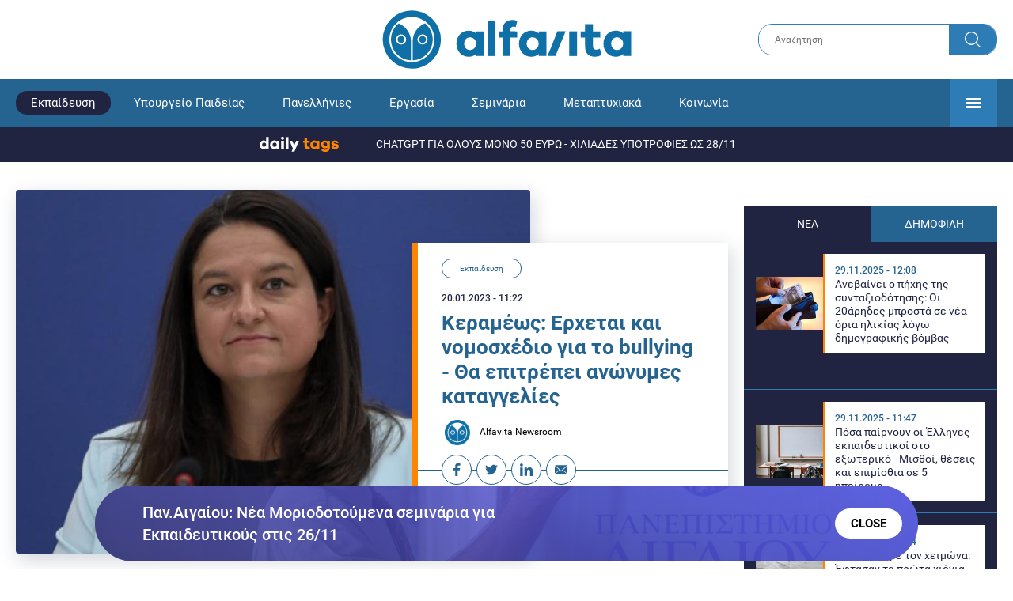

--- FILE ---
content_type: text/html; charset=UTF-8
request_url: https://www.alfavita.gr/ekpaideysi/405494_kerameos-erhetai-kai-nomoshedio-gia-bullying-tha-epitrepei-anonymes-kataggelies
body_size: 20035
content:
<!DOCTYPE html><html lang="el" dir="ltr" prefix="content: http://purl.org/rss/1.0/modules/content/ dc: http://purl.org/dc/terms/ foaf: http://xmlns.com/foaf/0.1/ og: http://ogp.me/ns# rdfs: http://www.w3.org/2000/01/rdf-schema# schema: http://schema.org/ sioc: http://rdfs.org/sioc/ns# sioct: http://rdfs.org/sioc/types# skos: http://www.w3.org/2004/02/skos/core# xsd: http://www.w3.org/2001/XMLSchema# "><head><link rel="preconnect dns-prefetch" href="https://www.google-analytics.com" crossorigin><link rel="preconnect dns-prefetch" href="https://www.googletagmanager.com" crossorigin><link rel="preconnect dns-prefetch" href="https://www.googletagservices.com" crossorigin><link rel="preconnect dns-prefetch" href="https://cdn.orangeclickmedia.com" crossorigin><link rel="preconnect dns-prefetch" href="https://securepubads.g.doubleclick.net" crossorigin><link rel="preconnect dns-prefetch" href="https://ib.adnxs.com" crossorigin><link rel="preconnect dns-prefetch" href="https://tag.aticdn.net" crossorigin><link rel="preconnect dns-prefetch" href="https://certify-js.alexametrics.com" crossorigin><link rel="preconnect dns-prefetch" href="https://connect.facebook.net" crossorigin><meta name="viewport" content="width=device-width, initial-scale=1.0"><link rel="preload" as="font" href="/themes/custom/alfavita/fonts/OpenSans-ExtraBold.woff2" type="font/woff2" crossorigin="anonymous"><link rel="preload" as="font" href="/themes/custom/alfavita/fonts/Roboto-Bold.woff2" type="font/woff2" crossorigin="anonymous"><link rel="preload" as="font" href="/themes/custom/alfavita/fonts/Roboto-Medium.woff2" type="font/woff2" crossorigin="anonymous"><link rel="preload" as="font" href="/themes/custom/alfavita/fonts/Roboto-Regular.woff2" type="font/woff2" crossorigin="anonymous"><link rel="preload" as="font" href="/themes/custom/alfavita/fonts/Roboto-RegularItalic.woff2" type="font/woff2" crossorigin="anonymous"><meta name="publish-date" content="2023-01-20" /><link rel="preload" as="image" href="/sites/default/files/styles/default/public/2022-12/kerameos%202_0.jpg?itok=MGWDrhrU" /><meta name="robots" content="max-image-preview:large"><meta charset="utf-8" /><link rel="canonical" href="https://www.alfavita.gr/ekpaideysi/405494_kerameos-erhetai-kai-nomoshedio-gia-bullying-tha-epitrepei-anonymes-kataggelies" /><meta name="description" content="Μπαράζ συνεντεύξεων της υπουργού Παιδείας ενόψει εκλογών, με δηλώσεις εφ&#039; όλης της ύλης" /><meta name="theme-color" content="#0f70a7" /><meta name="viewport" content="width=device-width, initial-scale=1.0" /><meta property="og:site_name" content="Alfavita" /><meta property="og:type" content="article" /><meta property="og:title" content="Κεραμέως: Ερχεται και νομοσχέδιο για το bullying - Θα επιτρέπει ανώνυμες καταγγελίες" /><meta property="og:description" content="Μπαράζ συνεντεύξεων της υπουργού Παιδείας ενόψει εκλογών, με δηλώσεις εφ&#039; όλης της ύλης" /><meta property="og:image" content="https://www.alfavita.gr/sites/default/files/styles/og_image/public/2022-12/kerameos%202_0.jpg?itok=m_7I1G11" /><meta property="og:image:secure_url" content="https://www.alfavita.gr/sites/default/files/styles/og_image/public/2022-12/kerameos%202_0.jpg?itok=m_7I1G11" /><meta name="twitter:card" content="summary_large_image" /><meta name="twitter:description" content="Μπαράζ συνεντεύξεων της υπουργού Παιδείας ενόψει εκλογών, με δηλώσεις εφ&#039; όλης της ύλης" /><meta name="twitter:title" content="Κεραμέως: Ερχεται και νομοσχέδιο για το bullying - Θα επιτρέπει ανώνυμες καταγγελίες | Alfavita" /><meta name="twitter:creator" content="@alfavita" /><meta name="Generator" content="Drupal 8 (https://www.drupal.org)" /><meta name="MobileOptimized" content="width" /><meta name="HandheldFriendly" content="true" /><script type="application/ld+json">{
"@context": "https://schema.org",
"@graph": [
{
"@type": "NewsArticle",
"headline": "Κεραμέως: Ερχεται και νομοσχέδιο για το bullying - Θα επιτρέπει ανώνυμες καταγγελίες",
"articleBody": "\u003Cp\u003E\u003Cstrong\u003EΝέο νομοσχέδιο για τη σχολική βία \u003C/strong\u003Eκαι τον\u003Ca href=\u0022https://www.alfavita.gr/ekpaideysi/405241_sygklonizei-mitera-o-gios-moy-bionei-bullying-apo-dimotiko-mehri-gymnasio-binteo\u0022 target=\u0022_blank\u0022\u003E σχολικό εκφοβισμό (bullying)\u003C/a\u003E ετοιμάζει τώρα η υπουργός Παιδείας, όπως ανέφερε σήμερα σε διαδοχικές της συνεντεύξεις στα \u003Cstrong\u003EΠαραπολιτικά \u003C/strong\u003Eκαι το \u003Cstrong\u003EAction24\u003C/strong\u003E. \u003C/p\u003E\n\n\u003Cp\u003E\u003Cstrong\u003EΣτο νομοσχέδιο θα περιλαμβάνεται και διάταξη ενταγμένη στο “Πρόγραμμα Φιλία”, που θα προβλέπει  ψηφιακή πλατφόρμα, στην οποία θα υπάρχει πρόβλεψη για ανώνυμες καταγγελίες για περιστατικά σχολικής βίας, ώστε να δοθεί η δυνατότητα στους μαθητές να “μιλήσουν”, όπως είπε.\u003C/strong\u003E\u003C/p\u003E\n\n\u003Cp\u003E«\u003Cem\u003EΕίναι νεο πρόγραμμα που θα δίνει δυνατότητα για ανώνυμες καταγγελίες, και θα γίνει πολύ άμεσα, το νομοσχέδιο θα συζητηθεί την ερχόμενη εβδομάδα\u003C/em\u003E», πρόσθεσε.\u003C/p\u003E\n\n\u003Cp\u003E«Το θέμα είναι τι μπορούν να κάνουν τα σχολεία», πρόσθεσε, και επανέλαβε ότι προσλήφθηκαν 3200 ψυχολόγοι και κοινωνικοί λειτουργοί, υπάρχουν σύμβουλοι σχολικής ζωής, ενώ γίνονται οριζόντιες επιμορφώσεις. Υπενθύμισε ότι εχουμε πολλές καταγγελίες για φερόμενα περιστατικά σεξουαλικής κακοποίησης, τα οποία θα ήταν λιγότερα αν είχαμε μάθημα σεξουαλικής αγωγής από νωρίτερα. «Αν όλος ο πληθυσμός είχε κάνει σεξουαλική αγωγή από την 3η Δημοτικού, ποιά Ελλάδα θα είχαμε σήμερα;»\u003C/p\u003E\n\n\u003Ch2\u003EΑξιολόγηση: «Προχωράμε το κυβερνητικό έργο»\u003C/h2\u003E\n\n\u003Cp\u003EΚατόπιν η κ.Κεραμέως είπε ότι η κυβέρνηση θα προχωρήσει το κυβερνητικό έργο μέχρι τις εκλογές, υπενθύμισε την έναρξη της \u003Ca href=\u0022https://www.alfavita.gr/ekpaideysi/405438_axiologisi-ekpaideytikon-erhetai-ilektroniko-fakeloma-ti-tha-perilambanei\u0022 target=\u0022_blank\u0022\u003Eατομικής αξιολόγησης \u003C/a\u003Eτων εκπαιδευτικών μετά από 41 χρόνια και υποστήριξε ότι στην αξιολόγηση των σχολικών μονάδων έγιονε στο 99% των σχολείων, ενώ επιτέθηκε κατά των εκπαιδευτικών που είχαν κηρύξει απεργία. «Αξιολόγηση σημαίνει βελτίωση», είπε χαρακτηριστικά.\u003C/p\u003E\n\n\u003Cp\u003EΗ αξιολόγηση θα εστιάζει σε δύο πεδία: Το διδακτικό και παιδαγωγικό έργο του εκπαιδευτικού, που εξειδικεύεται σε γενική και ειδική διδακτική και παιδαγωγικό κλίμα και διαχείριση της τάξης και την υπηρεσιακή του συνέπεια και επάρκεια. Η θετική αξιολόγηση δίνει παραπάνω μόρια για να ανελιχθεί ο εκπαιδευτικός στην πυραμίδα της εκπαίδευσης με υψηλότερες μισθολογικές απολαβές. Αν δεν αξιολογηθεί θετικά ο εκπαιδευτικός, τότε προβλέπεται υποχρεωτική επιμόρφωση.\u003C/p\u003E\n\n\u003Ch2\u003EΓια τα Πανεπιστήμια\u003C/h2\u003E\n\n\u003Cp\u003EΣημείωσε ακόμα ότι με την αποκατάσταση του ασύλου δίνεται η δυνατότητα στις Αρχές να επεμβαίνουν όταν διαπράττονται αξιόποινες πράξεις και έχει μπει τέλος σε καταλήψεις και έκνομες ενέργειες. «\u003Cstrong\u003EΠαρουσία Πανεπιστημιακής Αστυνομίας, που δρα αποτρεπτικά, υπάρχει στο Πανεπιστήμιο Αθηνών, στο Αριστοτέλειο και το Πολυτεχνείο», \u003C/strong\u003Eτόνισε και χαρακτήρισε \u003Cstrong\u003Eτο \u003Ca href=\u0022https://www.alfavita.gr/ekpaideysi/405236_ypoyrgeio-paideias-spot-toy-syriza-gia-ta-panepistimia-exigei-giati-oi-polites\u0022 target=\u0022_blank\u0022\u003Eσποτάκι του ΣΥΡΙΖΑ\u003C/a\u003E ως την καλύτερη διαφήμιση για τη Ν.Δ.\u003C/strong\u003E Όπως είπε, μας θυμίζει ποια ήταν η κατάσταση στα πανεπιστήμια επί ΣΥΡΙΖΑ και ποια είναι επί Ν.Δ..\u003C/p\u003E\n\n\u003Ch2\u003EΓια τους διορισμούς\u003C/h2\u003E\n\n\u003Cp\u003EΗ κ.Κεραμέως επανέλαβε για μια ακόμα φορά πόσες προσλήψεις εκπαιδευτικών έχει ήδη κάνει η κυβέρνηση, και συνέχισε την προεκλογική προπαγάνδα λέγοντας ότι «θα συνεχίσουμε να κάνουμε διορισμούς» επισημαίνοντας πως η φετινή χρονιά έχει ιδιαιτερότητες, καθότι εκλογική και θα εξαρτηθούν πολλά από το πότε θα γίνουν οι εκλογές. \u003C/p\u003E\n\n\u003Ch2\u003EΓια την ενημέρωση γονέων\u003C/h2\u003E\n\n\u003Cp\u003EΗ κ.Κεραμέως αναφέρθηκε ακόμα στην δημιουργία πλατφόρμας επικοινωνίας μεταξύ σχολείων και γονεων. \u003Ca href=\u0022https://www.alfavita.gr/ekpaideysi/405047_eparents-erhetai-i-nea-psifiaki-platforma-sholeia-gia-toys-goneis-ti-tha-afora\u0022\u003EΗ υπουργός παιδείας σημείωσε ότι αποτελεί σημαντική καινοτομία η νέα πλατφόρμα eParents,\u003C/a\u003E μέσω της οποίας οι γονείς θα λαμβάνουν ενημέρωση για διδακτέα ύλη, βαθμούς, επιδόσεις, απουσίες, θα έχουν πρόσβαση στο ημερολόγιο και τις δραστηριότητες του σχολείου, σε προγραμματισμένες συναντήσεις ή διαδικτυακή επικοινωνία με τους εκπαιδευτικούς και άλλα. Θα λαμβάνουν ενημέρωση  και θα έχουν πρόσβαση στο ημερολόγιο και τις δραστηριότητες του σχολείου, σε προγραμματισμένες συναντήσεις ή διαδικτυακή επικοινωνία με τους εκπαιδευτικούς και άλλα. “Προσπαθούμε να ψηφιοποιήσουμε και αυτή τη διαδικασία” επεσήμανε η υπουργός. \u003C/p\u003E\n\n\u003Ch2\u003EΚανονικά μάθημα των Τριών Ιεραρχών\u003C/h2\u003E\n\n\u003Cp\u003EΤέλος, επανέλαβε πως \u003Cstrong\u003Eοι πανελλαδικές εξετάσεις θα ξεκινήσουν την 1η Ιουνίου\u003C/strong\u003E, ενώ σχετικά με την εορτή των Τριών Ιεραρχών που παλαιότερα ήταν αργία, είπε ότι τα μαθήματα θα γίνουν κανονικά αφού προηγηθεί τις πρωϊνές ώρες η εορτή.\u003C/p\u003E\n\n\u003Ch2\u003EΑκούστε τις συνεντεύξεις\u003C/h2\u003E\n\n\u003Cdiv class=\u0022embed-media embed-media--video-youtube\u0022\u003E\u003Cdiv\u003E\u003Cdiv style=\u0022left: 0; width: 100%; height: 0; position: relative; padding-bottom: 56.25%;\u0022\u003E\u003Ciframe src=\u0022https://www.youtube.com/embed/Uivl_QQi-bk?rel=0\u0026showinfo=1\u0026start=1\u0026hl=en-US\u0022 style=\u0022border: 0; top: 0; left: 0; width: 100%; height: 100%; position: absolute;\u0022 allowfullscreen=\u0022\u0022 scrolling=\u0022no\u0022 allow=\u0022encrypted-media; accelerometer; gyroscope; picture-in-picture\u0022\u003E\u003C/iframe\u003E\u003C/div\u003E\u003C/div\u003E\u003C/div\u003E\n\n\u003Cdiv class=\u0022embed-media embed-media--video-youtube\u0022\u003E\u003Cdiv\u003E\u003Cdiv style=\u0022left: 0; width: 100%; height: 0; position: relative; padding-bottom: 56.25%;\u0022\u003E\u003Ciframe src=\u0022https://www.youtube.com/embed/THRDaYcPdm4?rel=0\u0026showinfo=1\u0026hl=en-US\u0022 style=\u0022border: 0; top: 0; left: 0; width: 100%; height: 100%; position: absolute;\u0022 allowfullscreen=\u0022\u0022 scrolling=\u0022no\u0022 allow=\u0022encrypted-media; accelerometer; gyroscope; picture-in-picture\u0022\u003E\u003C/iframe\u003E\u003C/div\u003E\u003C/div\u003E\u003C/div\u003E\n\n\u003Cp\u003E \u003C/p\u003E",
"name": "Κεραμέως: Ερχεται και νομοσχέδιο για το bullying - Θα επιτρέπει ανώνυμες καταγγελίες",
"about": "Εκπαίδευση",
"description": "Μπαράζ συνεντεύξεων της υπουργού Παιδείας ενόψει εκλογών, με δηλώσεις εφ\u0027 όλης της ύλης",
"image": {
"@type": "ImageObject",
"representativeOfPage": "True",
"url": "https://www.alfavita.gr/sites/default/files/styles/og_image/public/2022-12/kerameos%202_0.jpg?itok=m_7I1G11",
"width": "1200",
"height": "630"
},
"datePublished": "2023-01-20T11:22:16+0200",
"dateModified": "2023-01-20T11:58:23+0200",
"author": {
"@type": "Person",
"@id": "https://www.alfavita.gr/authors/alfavita-newsroom",
"name": "Alfavita Newsroom",
"url": "https://www.alfavita.gr/authors/alfavita-newsroom"
},
"publisher": {
"@type": "Organization",
"name": "AlfaVita",
"url": "https://www.alfavita.gr",
"logo": {
"@type": "ImageObject",
"url": "https://www.alfavita.gr/themes/custom/alfavita/images/alfavita-logo-250x60.png",
"width": "250",
"height": "60"
}
},
"mainEntityOfPage": "https://www.alfavita.gr/ekpaideysi/405494_kerameos-erhetai-kai-nomoshedio-gia-bullying-tha-epitrepei-anonymes-kataggelies"
},
{
"@type": "Organization",
"@id": "https://www.alfavita.gr/#organization",
"name": "AlfaVita",
"url": "https://www.alfavita.gr/",
"logo": {
"@type": "ImageObject",
"url": "https://www.alfavita.gr/themes/custom/alfavita/images/alfavita-logo-250x60.png",
"width": "250",
"height": "60"
}
},
{
"@type": "WebPage",
"@id": "https://www.alfavita.gr/#webpage"
}
]
}</script><link rel="shortcut icon" href="/themes/custom/alfavita/favicon.ico" type="image/vnd.microsoft.icon" /><link rel="revision" href="https://www.alfavita.gr/ekpaideysi/405494_kerameos-erhetai-kai-nomoshedio-gia-bullying-tha-epitrepei-anonymes-kataggelies" /><link rel="amphtml" href="https://www.alfavita.gr/ekpaideysi/405494_kerameos-erhetai-kai-nomoshedio-gia-bullying-tha-epitrepei-anonymes-kataggelies?amp" /><script src="/sites/default/files/google_tag/google_tag.script.js?t6gkap"></script><title>Κεραμέως: Ερχεται και νομοσχέδιο για το bullying - Θα επιτρέπει ανώνυμες καταγγελίες | Alfavita</title><link rel="stylesheet" media="all" href="/sites/default/files/css/css_dnH_X-vBEWutRvBqwxOeUXJWpv1cbYI7Xad4tGm4txE.css" /><link rel="stylesheet" media="all" href="/sites/default/files/css/css_3ovvwYB_Hfd83Jz4DMoZP66pWG0sAjJIpacRAj4QseY.css" /><script>
(function() {
var script = document.createElement('script');
script.src = 'https://unpkg.com/web-vitals@3/dist/web-vitals.attribution.iife.js';
script.onload = function() {
webVitals.onCLS(sendToGoogleAnalytics);
}
document.head.appendChild(script);
function sendToGoogleAnalytics(data) {
switch (data.name) {
case 'CLS':
if (data.attribution.largestShiftTarget && data.delta > 0.1) {
window.dataLayer = window.dataLayer || [];
window.dataLayer.push({
'event': 'Web Vitals',
'category': 'CLS',
'action': data.attribution.largestShiftTarget,
'label': data.delta.toFixed(2)
});
}
break;
}
}
}())
</script><script type="text/javascript">
resizeIframe = function(obj) {
var obj = obj;
setInterval(function() {
obj.style.height = obj.contentWindow.document.body.scrollHeight + 'px';
}, 500);
};
isMobile = false;
if(/(android|bb\d+|meego).+mobile|avantgo|bada\/|blackberry|blazer|compal|elaine|fennec|hiptop|iemobile|ip(hone|od)|ipad|iris|kindle|Android|Silk|lge |maemo|midp|mmp|netfront|opera m(ob|in)i|palm( os)?|phone|p(ixi|re)\/|plucker|pocket|psp|series(4|6)0|symbian|treo|up\.(browser|link)|vodafone|wap|windows (ce|phone)|xda|xiino/i.test(navigator.userAgent)
|| /1207|6310|6590|3gso|4thp|50[1-6]i|770s|802s|a wa|abac|ac(er|oo|s\-)|ai(ko|rn)|al(av|ca|co)|amoi|an(ex|ny|yw)|aptu|ar(ch|go)|as(te|us)|attw|au(di|\-m|r |s )|avan|be(ck|ll|nq)|bi(lb|rd)|bl(ac|az)|br(e|v)w|bumb|bw\-(n|u)|c55\/|capi|ccwa|cdm\-|cell|chtm|cldc|cmd\-|co(mp|nd)|craw|da(it|ll|ng)|dbte|dc\-s|devi|dica|dmob|do(c|p)o|ds(12|\-d)|el(49|ai)|em(l2|ul)|er(ic|k0)|esl8|ez([4-7]0|os|wa|ze)|fetc|fly(\-|_)|g1 u|g560|gene|gf\-5|g\-mo|go(\.w|od)|gr(ad|un)|haie|hcit|hd\-(m|p|t)|hei\-|hi(pt|ta)|hp( i|ip)|hs\-c|ht(c(\-| |_|a|g|p|s|t)|tp)|hu(aw|tc)|i\-(20|go|ma)|i230|iac( |\-|\/)|ibro|idea|ig01|ikom|im1k|inno|ipaq|iris|ja(t|v)a|jbro|jemu|jigs|kddi|keji|kgt( |\/)|klon|kpt |kwc\-|kyo(c|k)|le(no|xi)|lg( g|\/(k|l|u)|50|54|\-[a-w])|libw|lynx|m1\-w|m3ga|m50\/|ma(te|ui|xo)|mc(01|21|ca)|m\-cr|me(rc|ri)|mi(o8|oa|ts)|mmef|mo(01|02|bi|de|do|t(\-| |o|v)|zz)|mt(50|p1|v )|mwbp|mywa|n10[0-2]|n20[2-3]|n30(0|2)|n50(0|2|5)|n7(0(0|1)|10)|ne((c|m)\-|on|tf|wf|wg|wt)|nok(6|i)|nzph|o2im|op(ti|wv)|oran|owg1|p800|pan(a|d|t)|pdxg|pg(13|\-([1-8]|c))|phil|pire|pl(ay|uc)|pn\-2|po(ck|rt|se)|prox|psio|pt\-g|qa\-a|qc(07|12|21|32|60|\-[2-7]|i\-)|qtek|r380|r600|raks|rim9|ro(ve|zo)|s55\/|sa(ge|ma|mm|ms|ny|va)|sc(01|h\-|oo|p\-)|sdk\/|se(c(\-|0|1)|47|mc|nd|ri)|sgh\-|shar|sie(\-|m)|sk\-0|sl(45|id)|sm(al|ar|b3|it|t5)|so(ft|ny)|sp(01|h\-|v\-|v )|sy(01|mb)|t2(18|50)|t6(00|10|18)|ta(gt|lk)|tcl\-|tdg\-|tel(i|m)|tim\-|t\-mo|to(pl|sh)|ts(70|m\-|m3|m5)|tx\-9|up(\.b|g1|si)|utst|v400|v750|veri|vi(rg|te)|vk(40|5[0-3]|\-v)|vm40|voda|vulc|vx(52|53|60|61|70|80|81|83|85|98)|w3c(\-| )|webc|whit|wi(g |nc|nw)|wmlb|wonu|x700|yas\-|your|zeto|zte\-/i.test(navigator.userAgent.substr(0,4))) {
isMobile = true;
}
</script><script type='text/javascript'>
window.googletag = window.googletag || {}
window.googletag.cmd = window.googletag.cmd || []
</script><script type='text/javascript'>
googletag.cmd.push(function() {
var sidebar = googletag.sizeMapping()
.addSize([0, 200], [[300,250],[300,600],[320,480]])
.addSize([340,200], [[300,250],[300,600],[336,280],[320,480] ])
.addSize([768, 200], [[300,250],[300,600]])
.addSize([1024, 200],[[300,250],[300,600]])
.build();
var ros_newsbar = googletag.sizeMapping()
.addSize([0, 200], [[300,250],[300,600],[320,480]])
.addSize([340,200], [[300,250],[300,600],[336,280],[320,480] ])
.addSize([768, 200], [[300,250],[300,600]])
.addSize([1024, 200],[[300,250],[300,600]])
.build();
var mapping_bill_under = googletag.sizeMapping().
addSize([0, 0], []).
addSize([320, 200], [ [300, 250] ]).
addSize([500, 200], [ [336, 280], [300, 250] ]).
addSize([768, 200], [ [728, 90], [468, 60] ]).
addSize([1080, 200], [ [970, 250], [728, 90], [970, 90] ]).
build();
var mapping_bill_small = googletag.sizeMapping().
addSize([0, 0], []).
addSize([320, 200], [ [300, 250] ]).
addSize([500, 200], [ [336, 280], [300, 250] ]).
addSize([768, 200], [[300, 250] ]).
build();
var mapping_300_336 = googletag.sizeMapping().
addSize([0, 0], []).
addSize([320, 200], [ [300, 250], [320, 480] ]).
addSize([340, 200], [ [336, 280], [300, 250], [320, 480] ]).
addSize([768, 200], [[300, 250], [336, 280] ]).
build();
var mapping_300_600_336 = googletag.sizeMapping().
addSize([0, 0], []).
addSize([320, 200], [ [300, 600], [300, 250], [320, 480] ]).
addSize([340, 200], [ [300, 600], [336, 280], [300, 250], [320, 480] ]).
addSize([400, 200], [ [336, 280], [300, 250], [320, 480] ]).
addSize([768, 200], [[300, 250], [336, 280] ]).
build();
var underpromo_2 = googletag.sizeMapping()
.addSize([0, 0], [])
.addSize([1024, 0], [[300, 250]])
.build();
// googletag.defineSlot('/63410456/alfavita.gr/undermenu', [[970, 250], [728, 90], [970, 90], [300, 250], [336, 280], [468, 60]], 'undermenu')
//   .defineSizeMapping(mapping_bill_under)
//   .addService(googletag.pubads());
googletag.defineSlot('/63410456/alfavita.gr/art_sidebar_1', [[300, 600], [300, 250], [336, 280]], 'art_sidebar_1')
.defineSizeMapping(sidebar)
.addService(googletag.pubads());
googletag.defineSlot('/63410456/alfavita.gr/art_end', [[300, 250], [336, 280], [320, 480]], 'art_end')
.defineSizeMapping(mapping_300_336)
.addService(googletag.pubads());
googletag.defineSlot('/63410456/alfavita.gr/art_inline_1', [[300, 600], [300, 250], [336, 280], [320, 480]], 'art_inline_1')
.defineSizeMapping(mapping_300_600_336)
.addService(googletag.pubads());
googletag.defineSlot('/63410456/alfavita.gr/art_inline_2', [[300, 600], [300, 250], [336, 280], [320, 480]], 'art_inline_2')
.defineSizeMapping(mapping_300_600_336)
.addService(googletag.pubads());
googletag.defineSlot('/63410456/alfavita.gr/ros_newsbar', [[300, 600], [300, 250], [336, 280], [320, 480]  ['fluid']], 'ros_newsbar')
.defineSizeMapping(ros_newsbar)
.addService(googletag.pubads());
googletag.defineSlot('/63410456/alfavita.gr/skin', [1, 1], 'skin').addService(googletag.pubads());
googletag.defineSlot('/63410456/alfavita.gr/prestitial', [1, 1], 'prestitial').addService(googletag.pubads());
googletag.defineSlot('/63410456/Sticky_Corner_300', [300, 250], 'Sticky_Corner_300').addService(googletag.pubads());
// googletag.defineSlot('/63410456/alfavita.gr/overtop', [1, 1], 'overtop').addService(googletag.pubads());
googletag.pubads().setTargeting('nid', ["405494"]);
googletag.pubads().setTargeting('category', ["ekpaideysi"]);
googletag.pubads().disableInitialLoad();
googletag.pubads().collapseEmptyDivs();
googletag.pubads().enableSingleRequest();
googletag.enableServices();
});
</script><!--[if lte IE 8]><script src="/sites/default/files/js/js_VtafjXmRvoUgAzqzYTA3Wrjkx9wcWhjP0G4ZnnqRamA.js"></script><![endif]--><script src="/sites/default/files/js/js_QHqjxhGPGgZFwOfW92tmrVpssmC1sbO0zDG4TgLmaEI.js"></script></head><body><div id="js-takeover" class="takeover"><div class="takeover__header"><div class="takeover__logo"> <img src="/themes/custom/alfavita/images/logo.svg"></div><div class="takeover__link"> <a href="#" onclick="document.getElementById('js-takeover').remove(); return false;"> Συνέχεια στο Alfavita.gr <svg> <use xlink:href="/themes/custom/alfavita/images/sprite.svg#arrow"></use> </svg> </a></div></div><div id="takeover" class="takeover__content"></div></div><div id="prestitial" style="height: 0px;"><script>
googletag.cmd.push(function() { googletag.display('prestitial'); });
</script></div><div id="skin" style="height: 0px;"><script>
googletag.cmd.push(function() { googletag.display('skin'); });
</script></div> <noscript aria-hidden="true"><iframe src="https://www.googletagmanager.com/ns.html?id=GTM-MMQCZ3Q" height="0" width="0" title="Google Tag Manager"></iframe></noscript><div class="dialog-off-canvas-main-canvas" data-off-canvas-main-canvas><div id="page" class="page"> <header role="banner"> <section class="header__top"><div class="container"><div class="logo"> <a href="/"> <img src="/themes/custom/alfavita/images/logo.svg" alt="Alfavita" width="317" height="76"> </a></div><div class="header__search"><form action="/search" accept-charset="UTF-8"><div class="form-item form-type-textfield form-item-xhook-search"> <input placeholder="Αναζήτηση" type="text" name="keywords" value="" size="15" maxlength="128" class="form-text"></div><div class="form-actions form-wrapper"><div class="search-submit"> <input type="submit" value="Search" class="form-submit"> <svg> <use xlink:href="/themes/custom/alfavita/images/sprite.svg#search"></use> </svg></div></div></form></div> </section> <section class="header__bottom"><div class="container"> <nav> <a href="/" class="logo-icon"> <svg> <use xlink:href="/themes/custom/alfavita/images/sprite.svg#alfavita"></use> </svg> </a><ul class="main-menu"><li> <a href="/ekpaideysi" class="is-active" data-drupal-link-system-path="taxonomy/term/1">Εκπαίδευση</a></li><li> <a href="/ekpaideysi/ypoyrgeio-paideias" data-drupal-link-system-path="taxonomy/term/10">Υπουργείο Παιδείας</a></li><li> <a href="/panellinies" data-drupal-link-system-path="taxonomy/term/6">Πανελλήνιες</a></li><li> <a href="/ergasia" data-drupal-link-system-path="taxonomy/term/4">Εργασία</a></li><li> <a href="/seminaria" data-drupal-link-system-path="taxonomy/term/455">Σεμινάρια</a></li><li> <a href="/epimorfosi/metaptyhiaka" data-drupal-link-system-path="taxonomy/term/15">Μεταπτυχιακά</a></li><li> <a href="/koinonia" data-drupal-link-system-path="taxonomy/term/3">Κοινωνία</a></li><li> <a href="https://www.alfavita.gr/proslipseis-ekpaideytikon">Προσλήψεις εκπαιδευτικών</a></li><li> <a href="/politiki" data-drupal-link-system-path="taxonomy/term/2">Πολιτική</a></li><li> <a href="/kosmos" data-drupal-link-system-path="taxonomy/term/9">Κόσμος</a></li><li> <a href="/apopseis" data-drupal-link-system-path="taxonomy/term/1302">Απόψεις</a></li><li> <a href="/epistimi" data-drupal-link-system-path="taxonomy/term/7">Επιστήμη</a></li><li> <a href="/epimorfosi" data-drupal-link-system-path="taxonomy/term/5">Επιμόρφωση</a></li><li> <a href="https://www.alfavita.gr/elme">ΕΛΜΕ</a></li></ul> <svg class="header__burger header__burger--burger"> <use xlink:href="/themes/custom/alfavita/images/sprite.svg#burger"></use> </svg> <svg class="header__burger header__burger--close"> <use xlink:href="/themes/custom/alfavita/images/sprite.svg#close"></use> </svg><div class="extended-menu"><ul><li> <a href="/ekpaideysi" class="is-active" data-drupal-link-system-path="taxonomy/term/1">Εκπαίδευση</a><ul><li><a href="https://www.alfavita.gr/protobathmia-ekpaideysi">Πρωτοβάθμια Εκπαίδευση</a></li><li><a href="https://www.alfavita.gr/deyterobathmia-ekpaideysi">Δευτεροβάθμια Εκπαίδευση</a></li><li><a href="https://www.alfavita.gr/tritobathmia-ekpaideysi">Τριτοβάθμια Εκπαίδευση</a></li><li><a href="https://www.alfavita.gr/tehniki-ekpaideysi">Τεχνική Εκπαίδευση</a></li><li><a href="/ekpaideysi/anakoinoseis" data-drupal-link-system-path="taxonomy/term/11">Ανακοινώσεις</a></li><li><a href="https://www.alfavita.gr/tilekpaideysi">Τηλεκπαίδευση</a></li><li><a href="https://www.alfavita.gr/eidiki-agogi">Ειδική Αγωγή</a></li><li><a href="/epimorfosi/ekdiloseis" data-drupal-link-system-path="taxonomy/term/16">Εκδηλώσεις</a></li><li><a href="/ekpaideysi/ekpaideysi-ston-typo" data-drupal-link-system-path="taxonomy/term/12">Εκπαίδευση στον Τύπο</a></li><li><a href="/epimorfosi/ypotrofies" data-drupal-link-system-path="taxonomy/term/17">Υποτροφίες</a></li><li><a href="https://www.alfavita.gr/axiologisi-ekpaideytikon">Αξιολόγηση Εκπαιδευτικών</a></li><li><a href="https://www.alfavita.gr/ekloges-ekpaideytikon">Εκλογές εκπαιδευτικών</a></li></ul></li><li> <a href="/ekpaideysi/ypoyrgeio-paideias" data-drupal-link-system-path="taxonomy/term/10">Υπουργείο Παιδείας</a></li><li> <a href="/panellinies" data-drupal-link-system-path="taxonomy/term/6">Πανελλήνιες</a></li><li> <a href="/ergasia" data-drupal-link-system-path="taxonomy/term/4">Εργασία</a><ul><li><a href="https://www.alfavita.gr/asep">ΑΣΕΠ</a></li><li><a href="https://www.alfavita.gr/oaed">ΟΑΕΔ</a></li><li><a href="https://www.alfavita.gr/proslipseis">Προσλήψεις</a></li></ul></li><li> <a href="/seminaria" data-drupal-link-system-path="taxonomy/term/455">Σεμινάρια</a><ul><li><a href="https://www.alfavita.gr/ekpaideysi/329333_moriodotisi-ekpaideytikon-gia-asep-me-seminaria-ton-oktobrio">Μοριοδοτούμενα Σεμινάρια Εκπαιδευτικών για ΑΣΕΠ</a></li><li><a href="https://www.alfavita.gr/ekpaideysi/331080_sholeia-deyteris-eykairias-allaxe-olo-plaisio-pos-mpainete-sta-mitroa">Μοριοδοτούμενα σεμινάρια για ΣΔΕ</a></li><li><a href="https://www.alfavita.gr/epimorfosi/313318_neo-etisio-seminario-stin-organosi-kai-dioikisi-tis-ekpaideysis">Μοριοδότηση Διευθυντών Σχολείων</a></li></ul></li><li> <a href="/epimorfosi/metaptyhiaka" data-drupal-link-system-path="taxonomy/term/15">Μεταπτυχιακά</a></li><li> <a href="/koinonia" data-drupal-link-system-path="taxonomy/term/3">Κοινωνία</a></li><li> <a href="https://www.alfavita.gr/proslipseis-ekpaideytikon">Προσλήψεις εκπαιδευτικών</a><ul><li><a href="https://www.alfavita.gr/aitiseis-anapliroton" title="Αιτήσεις αναπληρωτών">Αιτήσεις αναπληρωτών</a></li><li><a href="https://www.alfavita.gr/opsyd">ΟΠΣΥΔ</a></li><li><a href="https://www.alfavita.gr/pinakes-anapliroton" title="Πίνακες αναπληρωτών">Πίνακες αναπληρωτών</a></li><li><a href="https://www.alfavita.gr/proslipseis-anapliroton">Προσλήψεις αναπληρωτών</a></li></ul></li><li> <a href="/politiki" data-drupal-link-system-path="taxonomy/term/2">Πολιτική</a></li><li> <a href="/kosmos" data-drupal-link-system-path="taxonomy/term/9">Κόσμος</a></li><li> <a href="/apopseis" data-drupal-link-system-path="taxonomy/term/1302">Απόψεις</a></li><li> <a href="/epistimi" data-drupal-link-system-path="taxonomy/term/7">Επιστήμη</a></li><li> <a href="/epimorfosi" data-drupal-link-system-path="taxonomy/term/5">Επιμόρφωση</a></li><li> <a href="https://www.alfavita.gr/elme">ΕΛΜΕ</a></li></ul></div> </nav></div> </section> <section class="tags"><div class="tags__title"> <svg> <use xlink:href="/themes/custom/alfavita/images/sprite.svg#daily-tags"></use> </svg></div><ul><li><a href="https://www.alfavita.gr/ekpaideysi/496827_chatgpt-gia-oloys-parehetai-se-100000-ypopsifioys-panelladika">CHATGPT ΓΙΑ ΟΛΟΥΣ ΜΟΝΟ 50 ΕΥΡΩ - ΧΙΛΙΑΔΕΣ ΥΠΟΤΡΟΦΙΕΣ ΩΣ 28/11</a></li></ul> </section></header> <main class="main container" role="main"> <section class="main__top"><div data-drupal-messages-fallback class="hidden"></div> </section> <section class="main__full"> <section class="main__content"> <article> <section class="article__top"> <figure class="article__photo"> <img src="/sites/default/files/styles/default/public/2022-12/kerameos%202_0.jpg?itok=MGWDrhrU" width="800" height="600" alt="KERAMEOS" typeof="foaf:Image" /> </figure><div class="article__info"> <a class="article__category" href="/ekpaideysi">Εκπαίδευση</a> <time class="article__date">20.01.2023 - 11:22</time><h1>Κεραμέως: Ερχεται και νομοσχέδιο για το bullying - Θα επιτρέπει ανώνυμες καταγγελίες</h1><div class="article__author"> <a href="/authors/alfavita-newsroom"> <img alt="Alfavita newsroom" class="media__image media__element b-lazy" data-src="/sites/default/files/styles/square/public/2018-11/Profile-Image-01-400x400-color-blue.png?itok=MNrrlevp" src="data:image/svg+xml;charset=utf-8,%3Csvg%20xmlns%3D&#039;http%3A%2F%2Fwww.w3.org%2F2000%2Fsvg&#039;%20viewBox%3D&#039;0%200%20100%20100&#039;%2F%3E" width="100" height="100" typeof="foaf:Image" loading="lazy" /> Alfavita Newsroom </a></div><ul class="article__tools"><li> <a href="https://www.facebook.com/sharer.php?u=https://www.alfavita.gr/ekpaideysi/405494_kerameos-erhetai-kai-nomoshedio-gia-bullying-tha-epitrepei-anonymes-kataggelies" target="_blank"> <svg> <use xlink:href="/themes/custom/alfavita/images/sprite.svg#facebook"></use> </svg> <span>Facebook</span> </a></li><li> <a href="https://twitter.com/intent/tweet?text=%CE%9A%CE%B5%CF%81%CE%B1%CE%BC%CE%AD%CF%89%CF%82%3A%20%CE%95%CF%81%CF%87%CE%B5%CF%84%CE%B1%CE%B9%20%CE%BA%CE%B1%CE%B9%20%CE%BD%CE%BF%CE%BC%CE%BF%CF%83%CF%87%CE%AD%CE%B4%CE%B9%CE%BF%20%CE%B3%CE%B9%CE%B1%20%CF%84%CE%BF%20bullying%20-%20%CE%98%CE%B1%20%CE%B5%CF%80%CE%B9%CF%84%CF%81%CE%AD%CF%80%CE%B5%CE%B9%20%CE%B1%CE%BD%CF%8E%CE%BD%CF%85%CE%BC%CE%B5%CF%82%20%CE%BA%CE%B1%CF%84%CE%B1%CE%B3%CE%B3%CE%B5%CE%BB%CE%AF%CE%B5%CF%82&url=https://www.alfavita.gr/ekpaideysi/405494_kerameos-erhetai-kai-nomoshedio-gia-bullying-tha-epitrepei-anonymes-kataggelies&via=alfavita"> <svg> <use xlink:href="/themes/custom/alfavita/images/sprite.svg#twitter"></use> </svg> <span>Twitter</span> </a></li><li> <a href="https://www.linkedin.com/shareArticle?mini=true&url=https://www.alfavita.gr/ekpaideysi/405494_kerameos-erhetai-kai-nomoshedio-gia-bullying-tha-epitrepei-anonymes-kataggelies&summary=%CE%9A%CE%B5%CF%81%CE%B1%CE%BC%CE%AD%CF%89%CF%82%3A%20%CE%95%CF%81%CF%87%CE%B5%CF%84%CE%B1%CE%B9%20%CE%BA%CE%B1%CE%B9%20%CE%BD%CE%BF%CE%BC%CE%BF%CF%83%CF%87%CE%AD%CE%B4%CE%B9%CE%BF%20%CE%B3%CE%B9%CE%B1%20%CF%84%CE%BF%20bullying%20-%20%CE%98%CE%B1%20%CE%B5%CF%80%CE%B9%CF%84%CF%81%CE%AD%CF%80%CE%B5%CE%B9%20%CE%B1%CE%BD%CF%8E%CE%BD%CF%85%CE%BC%CE%B5%CF%82%20%CE%BA%CE%B1%CF%84%CE%B1%CE%B3%CE%B3%CE%B5%CE%BB%CE%AF%CE%B5%CF%82&source=Alfavita.gr"> <svg> <use xlink:href="/themes/custom/alfavita/images/sprite.svg#linkedin"></use> </svg> <span>Linkedin</span> </a></li><li> <a href="/cdn-cgi/l/email-protection#[base64]"> <svg> <use xlink:href="/themes/custom/alfavita/images/sprite.svg#mail"></use> </svg> <span>E-mail</span> </a></li></ul></div> </section> <section class="article__main"><div class="article__summary"> Μπαράζ συνεντεύξεων της υπουργού Παιδείας ενόψει εκλογών, με δηλώσεις εφ&#039; όλης της ύλης</div><div class="article__body"><p><strong>Νέο νομοσχέδιο για τη σχολική βία </strong>και τον<a href="https://www.alfavita.gr/ekpaideysi/405241_sygklonizei-mitera-o-gios-moy-bionei-bullying-apo-dimotiko-mehri-gymnasio-binteo" target="_blank"> σχολικό εκφοβισμό (bullying)</a> ετοιμάζει τώρα η υπουργός Παιδείας, όπως ανέφερε σήμερα σε διαδοχικές της συνεντεύξεις στα <strong>Παραπολιτικά </strong>και το <strong>Action24</strong>. </p><p><strong>Στο νομοσχέδιο θα περιλαμβάνεται και διάταξη ενταγμένη στο “Πρόγραμμα Φιλία”, που θα προβλέπει  ψηφιακή πλατφόρμα, στην οποία θα υπάρχει πρόβλεψη για ανώνυμες καταγγελίες για περιστατικά σχολικής βίας, ώστε να δοθεί η δυνατότητα στους μαθητές να “μιλήσουν”, όπως είπε.</strong></p><p>«<em>Είναι νεο πρόγραμμα που θα δίνει δυνατότητα για ανώνυμες καταγγελίες, και θα γίνει πολύ άμεσα, το νομοσχέδιο θα συζητηθεί την ερχόμενη εβδομάδα</em>», πρόσθεσε.</p><p>«Το θέμα είναι τι μπορούν να κάνουν τα σχολεία», πρόσθεσε, και επανέλαβε ότι προσλήφθηκαν 3200 ψυχολόγοι και κοινωνικοί λειτουργοί, υπάρχουν σύμβουλοι σχολικής ζωής, ενώ γίνονται οριζόντιες επιμορφώσεις. Υπενθύμισε ότι εχουμε πολλές καταγγελίες για φερόμενα περιστατικά σεξουαλικής κακοποίησης, τα οποία θα ήταν λιγότερα αν είχαμε μάθημα σεξουαλικής αγωγής από νωρίτερα. «Αν όλος ο πληθυσμός είχε κάνει σεξουαλική αγωγή από την 3η Δημοτικού, ποιά Ελλάδα θα είχαμε σήμερα;»</p><h2>Αξιολόγηση: «Προχωράμε το κυβερνητικό έργο»</h2><p>Κατόπιν η κ.Κεραμέως είπε ότι η κυβέρνηση θα προχωρήσει το κυβερνητικό έργο μέχρι τις εκλογές, υπενθύμισε την έναρξη της <a href="https://www.alfavita.gr/ekpaideysi/405438_axiologisi-ekpaideytikon-erhetai-ilektroniko-fakeloma-ti-tha-perilambanei" target="_blank">ατομικής αξιολόγησης </a>των εκπαιδευτικών μετά από 41 χρόνια και υποστήριξε ότι στην αξιολόγηση των σχολικών μονάδων έγιονε στο 99% των σχολείων, ενώ επιτέθηκε κατά των εκπαιδευτικών που είχαν κηρύξει απεργία. «Αξιολόγηση σημαίνει βελτίωση», είπε χαρακτηριστικά.</p><p>Η αξιολόγηση θα εστιάζει σε δύο πεδία: Το διδακτικό και παιδαγωγικό έργο του εκπαιδευτικού, που εξειδικεύεται σε γενική και ειδική διδακτική και παιδαγωγικό κλίμα και διαχείριση της τάξης και την υπηρεσιακή του συνέπεια και επάρκεια. Η θετική αξιολόγηση δίνει παραπάνω μόρια για να ανελιχθεί ο εκπαιδευτικός στην πυραμίδα της εκπαίδευσης με υψηλότερες μισθολογικές απολαβές. Αν δεν αξιολογηθεί θετικά ο εκπαιδευτικός, τότε προβλέπεται υποχρεωτική επιμόρφωση.</p><h2>Για τα Πανεπιστήμια</h2><p>Σημείωσε ακόμα ότι με την αποκατάσταση του ασύλου δίνεται η δυνατότητα στις Αρχές να επεμβαίνουν όταν διαπράττονται αξιόποινες πράξεις και έχει μπει τέλος σε καταλήψεις και έκνομες ενέργειες. «<strong>Παρουσία Πανεπιστημιακής Αστυνομίας, που δρα αποτρεπτικά, υπάρχει στο Πανεπιστήμιο Αθηνών, στο Αριστοτέλειο και το Πολυτεχνείο», </strong>τόνισε και χαρακτήρισε <strong>το <a href="https://www.alfavita.gr/ekpaideysi/405236_ypoyrgeio-paideias-spot-toy-syriza-gia-ta-panepistimia-exigei-giati-oi-polites" target="_blank">σποτάκι του ΣΥΡΙΖΑ</a> ως την καλύτερη διαφήμιση για τη Ν.Δ.</strong> Όπως είπε, μας θυμίζει ποια ήταν η κατάσταση στα πανεπιστήμια επί ΣΥΡΙΖΑ και ποια είναι επί Ν.Δ..</p><h2>Για τους διορισμούς</h2><p>Η κ.Κεραμέως επανέλαβε για μια ακόμα φορά πόσες προσλήψεις εκπαιδευτικών έχει ήδη κάνει η κυβέρνηση, και συνέχισε την προεκλογική προπαγάνδα λέγοντας ότι «θα συνεχίσουμε να κάνουμε διορισμούς» επισημαίνοντας πως η φετινή χρονιά έχει ιδιαιτερότητες, καθότι εκλογική και θα εξαρτηθούν πολλά από το πότε θα γίνουν οι εκλογές. </p><h2>Για την ενημέρωση γονέων</h2><p>Η κ.Κεραμέως αναφέρθηκε ακόμα στην δημιουργία πλατφόρμας επικοινωνίας μεταξύ σχολείων και γονεων. <a href="https://www.alfavita.gr/ekpaideysi/405047_eparents-erhetai-i-nea-psifiaki-platforma-sholeia-gia-toys-goneis-ti-tha-afora">Η υπουργός παιδείας σημείωσε ότι αποτελεί σημαντική καινοτομία η νέα πλατφόρμα eParents,</a> μέσω της οποίας οι γονείς θα λαμβάνουν ενημέρωση για διδακτέα ύλη, βαθμούς, επιδόσεις, απουσίες, θα έχουν πρόσβαση στο ημερολόγιο και τις δραστηριότητες του σχολείου, σε προγραμματισμένες συναντήσεις ή διαδικτυακή επικοινωνία με τους εκπαιδευτικούς και άλλα. Θα λαμβάνουν ενημέρωση  και θα έχουν πρόσβαση στο ημερολόγιο και τις δραστηριότητες του σχολείου, σε προγραμματισμένες συναντήσεις ή διαδικτυακή επικοινωνία με τους εκπαιδευτικούς και άλλα. “Προσπαθούμε να ψηφιοποιήσουμε και αυτή τη διαδικασία” επεσήμανε η υπουργός. </p><h2>Κανονικά μάθημα των Τριών Ιεραρχών</h2><p>Τέλος, επανέλαβε πως <strong>οι πανελλαδικές εξετάσεις θα ξεκινήσουν την 1η Ιουνίου</strong>, ενώ σχετικά με την εορτή των Τριών Ιεραρχών που παλαιότερα ήταν αργία, είπε ότι τα μαθήματα θα γίνουν κανονικά αφού προηγηθεί τις πρωϊνές ώρες η εορτή.</p><h2>Ακούστε τις συνεντεύξεις</h2><div class="embed-media embed-media--video-youtube"><div><div style="left: 0; width: 100%; height: 0; position: relative; padding-bottom: 56.25%;"><iframe src="https://www.youtube.com/embed/Uivl_QQi-bk?rel=0&amp;showinfo=1&amp;start=1&amp;hl=en-US" style="border: 0; top: 0; left: 0; width: 100%; height: 100%; position: absolute;" allowfullscreen="" scrolling="no" allow="encrypted-media; accelerometer; gyroscope; picture-in-picture"></iframe></div></div></div><div class="embed-media embed-media--video-youtube"><div><div style="left: 0; width: 100%; height: 0; position: relative; padding-bottom: 56.25%;"><iframe src="https://www.youtube.com/embed/THRDaYcPdm4?rel=0&amp;showinfo=1&amp;hl=en-US" style="border: 0; top: 0; left: 0; width: 100%; height: 100%; position: absolute;" allowfullscreen="" scrolling="no" allow="encrypted-media; accelerometer; gyroscope; picture-in-picture"></iframe></div></div></div><p> </p><h2><a href="https://www.alfavita.gr/news" target="_blank"><strong>Όλες οι σημαντικές και έκτακτες ειδήσεις σήμερα</strong></a></h2><p><a href="https://www.alfavita.gr/ekpaideysi/497548_black-friday-se-seminaria-ekpaideytikon-kai-se-eykoles-pistopoiiseis-italikon" target="_blank"><strong>Black Friday σε μοριοδοτούμενα σεμινάρια και Πιστοποιήσεις Ξένων Γλωσσών για έξτρα 20 μόρια</strong></a></p><p></p><p><a href="https://ekek.gr/seminaria/techniti-noimosyni-stin-ekpaidefsi/?utm_source=alfavita.gr&amp;utm_medium=alfavita.gr&amp;utm_campaign=Promo+%CE%9A%CE%B5%CE%B9%CE%BC%CE%AD%CE%BD%CF%89%CE%BD+%CE%86%CF%81%CE%B8%CF%81%CF%89%CE%BD&amp;utm_term=Promo+%CE%9A%CE%B5%CE%B9%CE%BC%CE%AD%CE%BD%CF%89%CE%BD+%CE%86%CF%81%CE%B8%CF%81%CF%89%CE%BD&amp;utm_content=Promo+%CE%9A%CE%B5%CE%B9%CE%BC%CE%AD%CE%BD%CF%89%CE%BD+%CE%86%CF%81%CE%B8%CF%81%CF%89%CE%BD" target="_blank"><strong>Παν.Πατρών: Tο 1ο στην Ελλάδα Πανεπιστημιακό Πιστοποιητικό ΤΕΧΝΗΤΗΣ ΝΟΗΜΟΣΥΝΗΣ για εκπαιδευτικούς</strong></a></p><p><a href="https://www.golearn.gr/moriodotoymeno-seminario-stin-eidiki-agogi?utm_source=promo+%CE%BA%CE%B5%CE%B9%CE%BC%CE%AD%CE%BD%CF%89%CE%BD+%CE%AC%CF%81%CE%B8%CF%81%CE%BF%CF%85&amp;utm_medium=promo+%CE%BA%CE%B5%CE%B9%CE%BC%CE%AD%CE%BD%CF%89%CE%BD+%CE%AC%CF%81%CE%B8%CF%81%CE%BF%CF%85&amp;utm_campaign=promo+%CE%BA%CE%B5%CE%B9%CE%BC%CE%AD%CE%BD%CF%89%CE%BD+%CE%AC%CF%81%CE%B8%CF%81%CE%BF%CF%85&amp;utm_term=promo+%CE%BA%CE%B5%CE%B9%CE%BC%CE%AD%CE%BD%CF%89%CE%BD+%CE%AC%CF%81%CE%B8%CF%81%CE%BF%CF%85&amp;utm_content=promo+%CE%BA%CE%B5%CE%B9%CE%BC%CE%AD%CE%BD%CF%89%CE%BD+%CE%AC%CF%81%CE%B8%CF%81%CE%BF%CF%85" target="_blank"><strong>Πανεπιστήμιο Αιγαίου</strong>: Το κορυφαίο <strong>πρόγραμμα ειδικής αγωγής</strong> στην Ελλάδα - <strong>Αιτήσεις έως 24/11</strong></a></p><p><a href="https://ekek.gr/seminaria/moriodotoumeno-seminario-eidiki-agogi/?utm_source=promo+%CE%9A%CE%B5%CE%B9%CE%BC%CE%AD%CE%BD%CF%89%CE%BD+%CE%AC%CF%81%CE%B8%CF%81%CF%89%CE%BD&amp;utm_medium=promo+%CE%9A%CE%B5%CE%B9%CE%BC%CE%AD%CE%BD%CF%89%CE%BD+%CE%AC%CF%81%CE%B8%CF%81%CF%89%CE%BD&amp;utm_campaign=promo+%CE%9A%CE%B5%CE%B9%CE%BC%CE%AD%CE%BD%CF%89%CE%BD+%CE%AC%CF%81%CE%B8%CF%81%CF%89%CE%BD&amp;utm_term=promo+%CE%9A%CE%B5%CE%B9%CE%BC%CE%AD%CE%BD%CF%89%CE%BD+%CE%AC%CF%81%CE%B8%CF%81%CF%89%CE%BD&amp;utm_content=promo+%CE%9A%CE%B5%CE%B9%CE%BC%CE%AD%CE%BD%CF%89%CE%BD+%CE%AC%CF%81%CE%B8%CF%81%CF%89%CE%BD" target="_blank"><strong>Μοριοδοτούμενο σεμινάριο Ειδικής Αγωγής Πανεπιστημίου Πατρών με μόνο 60 ευρώ </strong></a></p><div class="article__links"> <a href="https://news.google.com/publications/CAAiEPzalSd0MQl3eazR-fAKlV0qFAgKIhD82pUndDEJd3ms0fnwCpVd?hl=el&gl=GR&ceid=GR%3Ael" class="google-news" target="_blank"> <img src="/themes/custom/alfavita/images/gnews.svg" width="60" height="49" alt="Google news logo" /> <span>Ακολουθήστε το Alfavita στo Google News</span> </a> <a href="https://invite.viber.com/?g2=AQA%2B7mVAm4qclks7RFXkaGJSv8KgTdZN3wLCe2l%2BcrcknnXtQAMb5QcODIvzFfdD&lang=el" class="google-news" target="_blank"> <img src="/themes/custom/alfavita/images/viber.svg" width="60" height="49" alt="Viber logo" /> <span>Ακολουθήστε το Alfavita στo Viber</span> </a></div></div><div id="art_end" class="adv article__bottom-ad"><script data-cfasync="false" src="/cdn-cgi/scripts/5c5dd728/cloudflare-static/email-decode.min.js"></script><script>
googletag.cmd.push(function() { googletag.display('art_end'); });
</script></div><ul class="article__tags"><li> <a href="/niki-kerameos">Νίκη Κεραμέως</a></li><li> <a href="/bullying">bullying</a></li><li> <a href="/sholeia">σχολεία</a></li><li> <a href="/diorismoi">διορισμοί</a></li><li> <a href="/asylo">άσυλο</a></li></ul><div id="ocm-outbrain-feed"></div> <ins id="js-article-matched-content" class="adsbygoogle" style="display:block" data-ad-format="autorelaxed" data-ad-client="ca-pub-6384984301812041" data-ad-slot="3460882451"></ins> </section></article> </section> <aside role="complementary"><div id='art_sidebar_1' class="adv"><script>
googletag.cmd.push(function() { googletag.display('art_sidebar_1'); });
</script></div><div class="latest-news js-tabs"><ul class="latest-news__options js-tabs-options"><li class="active">ΝΕΑ</li><li>ΔΗΜΟΦΙΛΗ</li></ul><div class="latest-news__list js-tabs-content"><div class="horizontal-teaser open"> <article class="horizontal-teaser__article"> <figure class="horizontal-teaser__photo"> <img src="/sites/default/files/styles/horizontal_teaser/public/misthos_7.jpg?itok=I8lXjprM" width="185" height="125" alt="misthos_7.jpg" typeof="foaf:Image" loading="lazy" /> </figure><div class="horizontal-teaser__main"> <time class="horizontal-teaser__date">29.11.2025 - 12:08</time><div class="horizontal-teaser__title"> Ανεβαίνει ο πήχης της συνταξιοδότησης: Οι 20άρηδες μπροστά σε νέα όρια ηλικίας λόγω δημογραφικής βόμβας</div></div> <a class="full-link" href="/koinonia/498337_anebainei-o-pihis-tis-syntaxiodotisis-oi-20arides-mprosta-se-nea-oria-ilikias-logo">Ανεβαίνει ο πήχης της συνταξιοδότησης: Οι 20άρηδες μπροστά σε νέα όρια ηλικίας λόγω δημογραφικής βόμβας</a> </article><div id="ros_newsbar" class="adv"><script>
googletag.cmd.push(function() { googletag.display('ros_newsbar'); });
</script></div> <article class="horizontal-teaser__article"> <figure class="horizontal-teaser__photo"> <img src="/sites/default/files/styles/horizontal_teaser/public/images/2021/09/school_sxoleio_aithousa_class.jpg?itok=KurVNk7O" width="185" height="125" alt="Σχολική αίθουσα" typeof="foaf:Image" loading="lazy" /> </figure><div class="horizontal-teaser__main"> <time class="horizontal-teaser__date">29.11.2025 - 11:47</time><div class="horizontal-teaser__title"> Πόσα παίρνουν οι Έλληνες εκπαιδευτικοί στο εξωτερικό - Μισθοί, θέσεις και επιμίσθια σε 5 ηπείρους</div></div> <a class="full-link" href="/ekpaideysi/498336_posa-pairnoyn-oi-ellines-ekpaideytikoi-sto-exoteriko-misthoi-theseis-kai">Πόσα παίρνουν οι Έλληνες εκπαιδευτικοί στο εξωτερικό - Μισθοί, θέσεις και επιμίσθια σε 5 ηπείρους</a> </article> <article class="horizontal-teaser__article"> <figure class="horizontal-teaser__photo"> <img src="/sites/default/files/styles/horizontal_teaser/public/2025-11/xionia_0.jpg?itok=JSxvEwJf" width="185" height="125" alt="χιόνια" typeof="foaf:Image" loading="lazy" /> </figure><div class="horizontal-teaser__main"> <time class="horizontal-teaser__date">29.11.2025 - 11:24</time><div class="horizontal-teaser__title"> Η Adel έφερε τον χειμώνα: Έφτασαν τα πρώτα χιόνια (Pic)</div></div> <a class="full-link" href="/koinonia/498335_i-adel-efere-ton-heimona-eftasan-ta-prota-hionia-pic">Η Adel έφερε τον χειμώνα: Έφτασαν τα πρώτα χιόνια (Pic)</a> </article> <article class="horizontal-teaser__article"> <figure class="horizontal-teaser__photo"> <img src="/sites/default/files/styles/horizontal_teaser/public/2025-11/ekpaideutika%20kena.jpg?itok=37uRnOSa" width="185" height="125" alt="εκπαιδευτικά κενά" typeof="foaf:Image" loading="lazy" /> </figure><div class="horizontal-teaser__main"> <time class="horizontal-teaser__date">29.11.2025 - 11:10</time><div class="horizontal-teaser__title"> Σχολεία σε αναστάτωση: Η αιφνίδια «αλυσίδα μετακινήσεων» που απειλεί τη σταθερότητα της Ειδικής Αγωγής</div></div> <a class="full-link" href="/ekpaideysi/498333_sholeia-se-anastatosi-i-aifnidia-alysida-metakiniseon-poy-apeilei-ti-statherotita">Σχολεία σε αναστάτωση: Η αιφνίδια «αλυσίδα μετακινήσεων» που απειλεί τη σταθερότητα της Ειδικής Αγωγής</a> </article> <article class="horizontal-teaser__article"> <figure class="horizontal-teaser__photo"> <img src="/sites/default/files/styles/horizontal_teaser/public/2023-04/airbus.jpg?itok=5-k_NtNr" width="185" height="125" alt="Airbus" typeof="foaf:Image" loading="lazy" /> </figure><div class="horizontal-teaser__main"> <time class="horizontal-teaser__date">29.11.2025 - 10:58</time><div class="horizontal-teaser__title"> «Κόκκινος Συναγερμός» για 6.000 Airbus A320 – Λογισμικό–βόμβα μπορεί να ρίξει αεροπλάνο</div></div> <a class="full-link" href="/koinonia/498331_kokkinos-synagermos-gia-6000-airbus-a320-logismiko-bomba-mporei-na-rixei-aeroplano">«Κόκκινος Συναγερμός» για 6.000 Airbus A320 – Λογισμικό–βόμβα μπορεί να ρίξει αεροπλάνο</a> </article> <article class="horizontal-teaser__article"> <figure class="horizontal-teaser__photo"> <img src="/sites/default/files/styles/horizontal_teaser/public/2025-03/proslipseis.jpg?itok=3_Mva91e" width="185" height="125" alt="Προσλήψεις" typeof="foaf:Image" loading="lazy" /> </figure><div class="horizontal-teaser__main"> <time class="horizontal-teaser__date">29.11.2025 - 10:43</time><div class="horizontal-teaser__title"> Σχέδιο–μαμούθ για 148.500 προσλήψεις στο Δημόσιο έως το 2029</div></div> <a class="full-link" href="/koinonia/498330_shedio-mamoyth-gia-148500-proslipseis-sto-dimosio-eos-2029">Σχέδιο–μαμούθ για 148.500 προσλήψεις στο Δημόσιο έως το 2029</a> </article> <article class="horizontal-teaser__article"> <figure class="horizontal-teaser__photo"> <img src="/sites/default/files/styles/horizontal_teaser/public/images/2019/01/umbrella_3012019.jpg?itok=yZ0WFRE_" width="185" height="125" alt="umbrella_3012019.jpg" typeof="foaf:Image" loading="lazy" /> </figure><div class="horizontal-teaser__main"> <time class="horizontal-teaser__date">29.11.2025 - 10:28</time><div class="horizontal-teaser__title"> «Κλείδωσε» η ημερομηνία της νέας κακοκαιρίας – Ποιες περιοχές θα βρεθούν ξανά στο στόχαστρο</div></div> <a class="full-link" href="/koinonia/498329_kleidose-i-imerominia-tis-neas-kakokairias-poies-periohes-tha-brethoyn-xana-sto">«Κλείδωσε» η ημερομηνία της νέας κακοκαιρίας – Ποιες περιοχές θα βρεθούν ξανά στο στόχαστρο</a> </article> <article class="horizontal-teaser__article"> <figure class="horizontal-teaser__photo"> <img src="/sites/default/files/styles/horizontal_teaser/public/2025-11/%CE%A3%CF%84%CE%B9%CE%B3%CE%BC%CE%B9%CF%8C%CF%84%CF%85%CF%80%CE%BF%20%CE%BF%CE%B8%CF%8C%CE%BD%CE%B7%CF%82%202025-11-05%20104547.png?itok=uNsSh4qs" width="185" height="125" alt="σκλαβενιτης" typeof="foaf:Image" loading="lazy" /> </figure><div class="horizontal-teaser__main"> <time class="horizontal-teaser__date">29.11.2025 - 10:19</time><div class="horizontal-teaser__title"> Σκλαβενίτης: Ποιο είναι το μοναδικό κατάστημα που θα είναι ανοιχτό την Κυριακή</div></div> <a class="full-link" href="/epistimi/498326_sklabenitis-poio-einai-monadiko-katastima-poy-tha-einai-anoihto-tin-kyriaki">Σκλαβενίτης: Ποιο είναι το μοναδικό κατάστημα που θα είναι ανοιχτό την Κυριακή</a> </article> <article class="horizontal-teaser__article"> <figure class="horizontal-teaser__photo"> <img src="/sites/default/files/styles/horizontal_teaser/public/2025-11/karaklas.jpg?itok=PTYXaOfs" width="185" height="125" alt="καράκλας" typeof="foaf:Image" loading="lazy" /> </figure><div class="horizontal-teaser__main"> <time class="horizontal-teaser__date">29.11.2025 - 10:12</time><div class="horizontal-teaser__title"> Μητέρα Νίκου Καρακλά: «Σκότωσαν το παιδί μου και το κρέμασαν»</div></div> <a class="full-link" href="/koinonia/498324_mitera-nikoy-karakla-skotosan-paidi-moy-kai-kremasan">Μητέρα Νίκου Καρακλά: «Σκότωσαν το παιδί μου και το κρέμασαν»</a> </article> <article class="horizontal-teaser__article"> <figure class="horizontal-teaser__photo"> <img src="/sites/default/files/styles/horizontal_teaser/public/2025-11/1b7224ddb5804c878c48d1fc06ad5831.jpg?itok=9hXtRfuD" width="185" height="125" alt="σκυλος" typeof="foaf:Image" loading="lazy" /> </figure><div class="horizontal-teaser__main"> <time class="horizontal-teaser__date">29.11.2025 - 09:45</time><div class="horizontal-teaser__title"> Ταξίδι στο εξωτερικό με κατοικίδιό: τι προβλέπει ο νόμος και τι πρέπει να προσέξετε</div></div> <a class="full-link" href="/koinonia/497519_taxidi-sto-exoteriko-me-katoikidio-ti-problepei-o-nomos-kai-ti-prepei-na-prosexete">Ταξίδι στο εξωτερικό με κατοικίδιό: τι προβλέπει ο νόμος και τι πρέπει να προσέξετε</a> </article> <article class="horizontal-teaser__article"> <figure class="horizontal-teaser__photo"> <img src="/sites/default/files/styles/horizontal_teaser/public/2025-04/laxanika_0.jpg?itok=Gdg-Z94p" width="185" height="125" alt="λαχανικά" typeof="foaf:Image" loading="lazy" /> </figure><div class="horizontal-teaser__main"> <time class="horizontal-teaser__date">29.11.2025 - 09:30</time><div class="horizontal-teaser__title"> Το ταπεινό λαχανικό που κερδίζει όλα τα superfoods</div></div> <a class="full-link" href="/koinonia/497518_tapeino-lahaniko-poy-kerdizei-ola-ta-superfoods">Το ταπεινό λαχανικό που κερδίζει όλα τα superfoods</a> </article> <article class="horizontal-teaser__article"> <figure class="horizontal-teaser__photo"> <img src="/sites/default/files/styles/horizontal_teaser/public/2025-04/dimosioi-ypallhloi.jpg?itok=7OndFFJY" width="185" height="125" alt="dimosioi-ypallhloi" typeof="foaf:Image" loading="lazy" /> </figure><div class="horizontal-teaser__main"> <time class="horizontal-teaser__date">29.11.2025 - 09:19</time><div class="horizontal-teaser__title"> Δημοσιονομικό Πρόγραμμα 2026-2029: Τι αλλάζει σε προσλήψεις, μισθούς και συντάξεις</div></div> <a class="full-link" href="/koinonia/498321_dimosionomiko-programma-2026-2029-ti-allazei-se-proslipseis-misthoys-kai-syntaxeis">Δημοσιονομικό Πρόγραμμα 2026-2029: Τι αλλάζει σε προσλήψεις, μισθούς και συντάξεις</a> </article> <article class="horizontal-teaser__article"> <figure class="horizontal-teaser__photo"> <img src="/sites/default/files/styles/horizontal_teaser/public/2025-11/skilaki.jpg?itok=RXFW8mog" width="185" height="125" alt="σκυλάκι" typeof="foaf:Image" loading="lazy" /> </figure><div class="horizontal-teaser__main"> <time class="horizontal-teaser__date">29.11.2025 - 09:15</time><div class="horizontal-teaser__title"> Πώς να γεμίσετε χαρά την καθημερινότητα ενός ηλικιωμένου σκύλου</div></div> <a class="full-link" href="/koinonia/497236_pos-na-gemisete-hara-tin-kathimerinotita-enos-ilikiomenoy-skyloy">Πώς να γεμίσετε χαρά την καθημερινότητα ενός ηλικιωμένου σκύλου</a> </article> <article class="horizontal-teaser__article"> <figure class="horizontal-teaser__photo"> <img src="/sites/default/files/styles/horizontal_teaser/public/2025-11/%CE%B5%CE%B9%CE%BA%CF%8C%CE%BD%CE%B1-%CE%B5%CF%80%CE%B9%CE%BA%CE%B5%CF%86%CE%B1%CE%BB%CE%AF%CE%B4%CE%B1%CF%82.jpg?itok=TZ_OFiFH" width="185" height="125" alt="σιδέρωμα" typeof="foaf:Image" loading="lazy" /> </figure><div class="horizontal-teaser__main"> <time class="horizontal-teaser__date">29.11.2025 - 09:00</time><div class="horizontal-teaser__title"> Ρούχα χωρίς ζάρες… χωρίς σίδερο! Δες τα πιο έξυπνα κόλπα που δουλεύουν πάντα</div></div> <a class="full-link" href="/koinonia/497237_royha-horis-zares-horis-sidero-des-ta-pio-exypna-kolpa-poy-doyleyoyn-panta">Ρούχα χωρίς ζάρες… χωρίς σίδερο! Δες τα πιο έξυπνα κόλπα που δουλεύουν πάντα</a> </article> <article class="horizontal-teaser__article"> <figure class="horizontal-teaser__photo"> <img src="/sites/default/files/styles/horizontal_teaser/public/2025-11/kairos%20kakokairia.jpg?itok=VkzpFlsh" width="185" height="125" alt="καιρός" typeof="foaf:Image" loading="lazy" /> </figure><div class="horizontal-teaser__main"> <time class="horizontal-teaser__date">29.11.2025 - 08:53</time><div class="horizontal-teaser__title"> Καιρός: Πώς μπαίνει ο Δεκέμβριος – Η αναλυτική πρόγνωση έως την Τετάρτη</div></div> <a class="full-link" href="/koinonia/498319_kairos-pos-mpainei-o-dekembrios-i-analytiki-prognosi-eos-tin-tetarti">Καιρός: Πώς μπαίνει ο Δεκέμβριος – Η αναλυτική πρόγνωση έως την Τετάρτη</a> </article> <article class="horizontal-teaser__article"> <figure class="horizontal-teaser__photo"> <img src="/sites/default/files/styles/horizontal_teaser/public/2025-10/surmos-metro.jpg?itok=6Bg5Kq54" width="185" height="125" alt="μετρο" typeof="foaf:Image" loading="lazy" /> </figure><div class="horizontal-teaser__main"> <time class="horizontal-teaser__date">29.11.2025 - 08:40</time><div class="horizontal-teaser__title"> Νέα στάση εργασίας σήμερα σε Μετρό, ΗΣΑΠ και Τραμ - Πώς επηρεάζονται τα δρομολόγια</div></div> <a class="full-link" href="/koinonia/498318_nea-stasi-ergasias-simera-se-metro-isap-kai-tram-pos-epireazontai-ta-dromologia">Νέα στάση εργασίας σήμερα σε Μετρό, ΗΣΑΠ και Τραμ - Πώς επηρεάζονται τα δρομολόγια</a> </article> <article class="horizontal-teaser__article"> <figure class="horizontal-teaser__photo"> <img src="/sites/default/files/styles/horizontal_teaser/public/2025-11/rizoto.jpg?itok=aIEeCjz3" width="185" height="125" alt="Ριζότο" typeof="foaf:Image" loading="lazy" /> </figure><div class="horizontal-teaser__main"> <time class="horizontal-teaser__date">29.11.2025 - 08:40</time><div class="horizontal-teaser__title"> Ριζότο: Ο απόλυτος οδηγός για να το μαγειρέψεις όπως οι Ιταλοί</div></div> <a class="full-link" href="/koinonia/497284_rizoto-o-apolytos-odigos-gia-na-mageirepseis-opos-oi-italoi">Ριζότο: Ο απόλυτος οδηγός για να το μαγειρέψεις όπως οι Ιταλοί</a> </article> <article class="horizontal-teaser__article"> <figure class="horizontal-teaser__photo"> <img src="/sites/default/files/styles/horizontal_teaser/public/2025-07/banio.jpg?itok=wGgSl7mr" width="185" height="125" alt="Μπάνιο" typeof="foaf:Image" loading="lazy" /> </figure><div class="horizontal-teaser__main"> <time class="horizontal-teaser__date">29.11.2025 - 08:20</time><div class="horizontal-teaser__title"> «Μπάνιο»: Πώς λέγεται στα ελληνικά;</div></div> <a class="full-link" href="/ekpaideysi/497280_mpanio-pos-legetai-sta-ellinika">«Μπάνιο»: Πώς λέγεται στα ελληνικά;</a> </article> <article class="horizontal-teaser__article"> <figure class="horizontal-teaser__photo"> <img src="/sites/default/files/styles/horizontal_teaser/public/2025-07/ntomata.jpg?itok=7zmwmdzc" width="185" height="125" alt="Ντομάτα" typeof="foaf:Image" loading="lazy" /> </figure><div class="horizontal-teaser__main"> <time class="horizontal-teaser__date">29.11.2025 - 08:00</time><div class="horizontal-teaser__title"> «Ντομάτα»: Πώς λέγεται στα ελληνικά;</div></div> <a class="full-link" href="/koinonia/497277_ntomata-pos-legetai-sta-ellinika">«Ντομάτα»: Πώς λέγεται στα ελληνικά;</a> </article> <article class="horizontal-teaser__article"> <figure class="horizontal-teaser__photo"> <img src="/sites/default/files/styles/horizontal_teaser/public/2024-12/mila.jpg?itok=f7lOGd0I" width="185" height="125" alt="μήλα" typeof="foaf:Image" loading="lazy" /> </figure><div class="horizontal-teaser__main"> <time class="horizontal-teaser__date">29.11.2025 - 07:30</time><div class="horizontal-teaser__title"> Φλαβονοειδή: Ποιες είναι οι φυσικές «ασπίδες» της γήρανσης</div></div> <a class="full-link" href="/koinonia/497276_flabonoeidi-poies-einai-oi-fysikes-aspides-tis-giransis">Φλαβονοειδή: Ποιες είναι οι φυσικές «ασπίδες» της γήρανσης</a> </article></div><div class="horizontal-teaser"> <article class="horizontal-teaser__article"> <figure class="horizontal-teaser__photo"> <img src="/sites/default/files/styles/horizontal_teaser/public/2025-03/trapeza-peiraiws.jpg?itok=Gf6y4AlS" width="185" height="125" alt="Τράπεζα Πειραιώς" typeof="foaf:Image" loading="lazy" /> </figure><div class="horizontal-teaser__main"> <time class="horizontal-teaser__date">28.11.2025 - 20:16</time><div class="horizontal-teaser__title"> «Κόλαση» στις συναλλαγές: Κατέρρευσε το e-banking της Πειραιώς – Κίνδυνος για χιλιάδες πρόστιμα</div></div> <a class="full-link" href="/koinonia/498309_kolasi-stis-synallages-katerreyse-e-banking-tis-peiraios-kindynos-gia-hiliades">«Κόλαση» στις συναλλαγές: Κατέρρευσε το e-banking της Πειραιώς – Κίνδυνος για χιλιάδες πρόστιμα</a> </article> <article class="horizontal-teaser__article"> <figure class="horizontal-teaser__photo"> <img src="/sites/default/files/styles/horizontal_teaser/public/2025-03/kakokairia.jpg?itok=w8gI6Sc1" width="185" height="125" alt="kakokairia" typeof="foaf:Image" loading="lazy" /> </figure><div class="horizontal-teaser__main"> <time class="horizontal-teaser__date">27.11.2025 - 13:18</time><div class="horizontal-teaser__title"> Ξεκινά η δεύτερη και πιο σφοδρή φάση της κακοκαιρίας, προειδοποιεί ο Μαρουσάκης</div></div> <a class="full-link" href="/koinonia/498133_xekina-i-deyteri-kai-pio-sfodri-fasi-tis-kakokairias-proeidopoiei-o-maroysakis">Ξεκινά η δεύτερη και πιο σφοδρή φάση της κακοκαιρίας, προειδοποιεί ο Μαρουσάκης</a> </article> <article class="horizontal-teaser__article"> <figure class="horizontal-teaser__photo"> <img src="/sites/default/files/styles/horizontal_teaser/public/2025-11/marmelada-portokali.jpg?itok=Tgm1OVU0" width="185" height="125" alt="μαρμελάδα πορτοκάλι" typeof="foaf:Image" loading="lazy" /> </figure><div class="horizontal-teaser__main"> <time class="horizontal-teaser__date">28.11.2025 - 11:33</time><div class="horizontal-teaser__title"> Μαρμελάδα πορτοκάλι στο πι και φι: Έτοιμη σε μόλις 30 λεπτά</div></div> <a class="full-link" href="/koinonia/498234_marmelada-portokali-sto-pi-kai-fi-etoimi-se-molis-30-lepta">Μαρμελάδα πορτοκάλι στο πι και φι: Έτοιμη σε μόλις 30 λεπτά</a> </article> <article class="horizontal-teaser__article"> <figure class="horizontal-teaser__photo"> <img src="/sites/default/files/styles/horizontal_teaser/public/2025-11/arxaia_1.jpg?itok=bFdt-tWQ" width="185" height="125" alt="αρχαία" typeof="foaf:Image" loading="lazy" /> </figure><div class="horizontal-teaser__main"> <time class="horizontal-teaser__date">28.11.2025 - 22:40</time><div class="horizontal-teaser__title"> Ποια είναι τα αρχαία ελληνικά ονόματα που κατέκτησαν τον κόσμο</div></div> <a class="full-link" href="/koinonia/496341_poia-einai-ta-arhaia-ellinika-onomata-poy-katektisan-ton-kosmo">Ποια είναι τα αρχαία ελληνικά ονόματα που κατέκτησαν τον κόσμο</a> </article> <article class="horizontal-teaser__article"> <figure class="horizontal-teaser__photo"> <img src="/sites/default/files/styles/horizontal_teaser/public/papers_lg_0.jpg?itok=qEn2DyCq" width="185" height="125" alt="papers_lg.jpg" typeof="foaf:Image" loading="lazy" /> </figure><div class="horizontal-teaser__main"> <time class="horizontal-teaser__date">26.11.2025 - 00:04</time><div class="horizontal-teaser__title"> Τι σημαίνει πραγματικά το “ασκαρδαμυκτί”;</div></div> <a class="full-link" href="/koinonia/497684_ti-simainei-pragmatika-askardamykti">Τι σημαίνει πραγματικά το “ασκαρδαμυκτί”;</a> </article> <article class="horizontal-teaser__article"> <figure class="horizontal-teaser__photo"> <img src="/sites/default/files/styles/horizontal_teaser/public/2025-11/teacher%20ekpaideutikoi%20%282%29_0.jpg?itok=ZQPhj55S" width="185" height="125" alt="ekpaideutikoi" typeof="foaf:Image" loading="lazy" /> </figure><div class="horizontal-teaser__main"> <time class="horizontal-teaser__date">28.11.2025 - 00:13</time><div class="horizontal-teaser__title"> Πόσος είναι σήμερα ο μισθός των εκπαιδευτικών (πίνακες)</div></div> <a class="full-link" href="/ekpaideysi/498110_poso-einai-simera-o-misthos-ton-ekpaideytikon-pinakes">Πόσος είναι σήμερα ο μισθός των εκπαιδευτικών (πίνακες)</a> </article> <article class="horizontal-teaser__article"> <figure class="horizontal-teaser__photo"> <img src="/sites/default/files/styles/horizontal_teaser/public/2022-08/syntaksiouxoi.jpg?itok=Skay9fL2" width="185" height="125" alt="syntaksiouxoi.jpg" typeof="foaf:Image" loading="lazy" /> </figure><div class="horizontal-teaser__main"> <time class="horizontal-teaser__date">27.11.2025 - 07:05</time><div class="horizontal-teaser__title"> Συντάξεις: Κρυμμένες αυξήσεις έως 241€ τον μήνα – Δείτε αν τις δικαιούστε</div></div> <a class="full-link" href="/koinonia/498043_syntaxeis-krymmenes-ayxiseis-eos-241eu-ton-mina-deite-tis-dikaioyste">Συντάξεις: Κρυμμένες αυξήσεις έως 241€ τον μήνα – Δείτε αν τις δικαιούστε</a> </article> <article class="horizontal-teaser__article"> <figure class="horizontal-teaser__photo"> <img src="/sites/default/files/styles/horizontal_teaser/public/2024-01/BIBLIO.jpg?itok=_4zOKH-S" width="185" height="125" alt="VIVLIO" typeof="foaf:Image" loading="lazy" /> </figure><div class="horizontal-teaser__main"> <time class="horizontal-teaser__date">28.11.2025 - 06:45</time><div class="horizontal-teaser__title"> Πώς λέγεται στα ελληνικά η λέξη «κάρμα»;</div></div> <a class="full-link" href="/koinonia/497222_pos-legetai-sta-ellinika-i-lexi-karma">Πώς λέγεται στα ελληνικά η λέξη «κάρμα»;</a> </article> <article class="horizontal-teaser__article"> <figure class="horizontal-teaser__photo"> <img src="/sites/default/files/styles/horizontal_teaser/public/2025-11/%CE%A3%CF%84%CE%B9%CE%B3%CE%BC%CE%B9%CF%8C%CF%84%CF%85%CF%80%CE%BF%20%CE%BF%CE%B8%CF%8C%CE%BD%CE%B7%CF%82%202025-11-11%20103902.png?itok=yizbeE_Q" width="185" height="125" alt="βιβλία" typeof="foaf:Image" loading="lazy" /> </figure><div class="horizontal-teaser__main"> <time class="horizontal-teaser__date">29.11.2025 - 00:01</time><div class="horizontal-teaser__title"> Τι σημαίνει η λέξη “δαμαλίδα”; – Μια λέξη που μυρίζει αρχαία ποίηση</div></div> <a class="full-link" href="/koinonia/496186_ti-simainei-i-lexi-damalida-mia-lexi-poy-myrizei-arhaia-poiisi">Τι σημαίνει η λέξη “δαμαλίδα”; – Μια λέξη που μυρίζει αρχαία ποίηση</a> </article> <article class="horizontal-teaser__article"> <figure class="horizontal-teaser__photo"> <img src="/sites/default/files/styles/horizontal_teaser/public/2024-12/money_1.jpg?itok=CwDRyB-P" width="185" height="125" alt="χρήματα" typeof="foaf:Image" loading="lazy" /> </figure><div class="horizontal-teaser__main"> <time class="horizontal-teaser__date">27.11.2025 - 16:19</time><div class="horizontal-teaser__title"> ΟΠΕΚΑ: Έγινε η «χρυσή» κλήρωση - Ποιοι κερδίζουν από 1.000 ευρώ</div></div> <a class="full-link" href="/koinonia/498163_opeka-egine-i-hrysi-klirosi-poioi-kerdizoyn-apo-1000-eyro">ΟΠΕΚΑ: Έγινε η «χρυσή» κλήρωση - Ποιοι κερδίζουν από 1.000 ευρώ</a> </article> <article class="horizontal-teaser__article"> <figure class="horizontal-teaser__photo"> <img src="/sites/default/files/styles/horizontal_teaser/public/2025-11/_dsc9677_resized.jpg?itok=fqKL58XT" width="185" height="125" alt="Επιτιμοποίηση Καθ. Νεκτάριου Ταβερναράκη" typeof="foaf:Image" loading="lazy" /> </figure><div class="horizontal-teaser__main"> <time class="horizontal-teaser__date">28.11.2025 - 21:43</time><div class="horizontal-teaser__title"> Ιόνιο Πανεπιστήμιο: Επίτιμος διδάκτορας ο Καθηγητής Μοριακής Βιολογίας Συστημάτων, Νεκτάριος Ταβερναράκης</div></div> <a class="full-link" href="/ekpaideysi/498314_ionio-panepistimio-epitimos-didaktoras-o-kathigitis-moriakis-biologias-systimaton">Ιόνιο Πανεπιστήμιο: Επίτιμος διδάκτορας ο Καθηγητής Μοριακής Βιολογίας Συστημάτων, Νεκτάριος Ταβερναράκης</a> </article> <article class="horizontal-teaser__article"> <figure class="horizontal-teaser__photo"> <img src="/sites/default/files/styles/horizontal_teaser/public/2025-11/asep_0.jpg?itok=zIefoFrq" width="185" height="125" alt="ΑΣΕΠ" typeof="foaf:Image" loading="lazy" /> </figure><div class="horizontal-teaser__main"> <time class="horizontal-teaser__date">28.11.2025 - 11:06</time><div class="horizontal-teaser__title"> 2ος γραπτός ΑΣΕΠ: Επίσημο! Ανοίγουν οι πρώτες 2.500 θέσεις</div></div> <a class="full-link" href="/ergasia/498232_2os-graptos-asep-episimo-anoigoyn-oi-protes-2500-theseis">2ος γραπτός ΑΣΕΠ: Επίσημο! Ανοίγουν οι πρώτες 2.500 θέσεις</a> </article> <article class="horizontal-teaser__article"> <figure class="horizontal-teaser__photo"> <img src="/sites/default/files/styles/horizontal_teaser/public/2025-11/%CE%A3%CF%84%CE%B9%CE%B3%CE%BC%CE%B9%CF%8C%CF%84%CF%85%CF%80%CE%BF%20%CE%BF%CE%B8%CF%8C%CE%BD%CE%B7%CF%82%202025-11-12%20100413.png?itok=ncR1U5RC" width="185" height="125" alt="Σουφλέ κανταΐφι με τυριά και ζαμπόν" typeof="foaf:Image" loading="lazy" /> </figure><div class="horizontal-teaser__main"> <time class="horizontal-teaser__date">28.11.2025 - 23:00</time><div class="horizontal-teaser__title"> Σουφλέ κανταΐφι με τυριά και ζαμπόν: μια απρόσμενη αλμυρή απόλαυση</div></div> <a class="full-link" href="/koinonia/496342_soyfle-kantaifi-me-tyria-kai-zampon-mia-aprosmeni-almyri-apolaysi">Σουφλέ κανταΐφι με τυριά και ζαμπόν: μια απρόσμενη αλμυρή απόλαυση</a> </article> <article class="horizontal-teaser__article"> <figure class="horizontal-teaser__photo"> <img src="/sites/default/files/styles/horizontal_teaser/public/2025-11/melomakarona_0.jpg?itok=qtyHiMJ3" width="185" height="125" alt="Μελομακάρονα" typeof="foaf:Image" loading="lazy" /> </figure><div class="horizontal-teaser__main"> <time class="horizontal-teaser__date">27.11.2025 - 21:55</time><div class="horizontal-teaser__title"> Τα πιο viral μελομακάρονα: Η πιο εγγυημένη συνταγή των γιορτών</div></div> <a class="full-link" href="/koinonia/498182_ta-pio-viral-melomakarona-i-pio-eggyimeni-syntagi-ton-giorton">Τα πιο viral μελομακάρονα: Η πιο εγγυημένη συνταγή των γιορτών</a> </article> <article class="horizontal-teaser__article"> <figure class="horizontal-teaser__photo"> <img src="/sites/default/files/styles/horizontal_teaser/public/2025-11/syntaxiouxoi%20efapax.jpg?itok=ZB6wn-LA" width="185" height="125" alt="Συνταξιουχοι" typeof="foaf:Image" loading="lazy" /> </figure><div class="horizontal-teaser__main"> <time class="horizontal-teaser__date">28.11.2025 - 04:00</time><div class="horizontal-teaser__title"> Εκπαιδευτικοί: Το «μέλλον» του εφάπαξ μετά το 2025</div></div> <a class="full-link" href="/ekpaideysi/498105_ekpaideytikoi-mellon-toy-efapax-meta-2025">Εκπαιδευτικοί: Το «μέλλον» του εφάπαξ μετά το 2025</a> </article> <article class="horizontal-teaser__article"> <figure class="horizontal-teaser__photo"> <img src="/sites/default/files/styles/horizontal_teaser/public/2025-07/ntomata.jpg?itok=7zmwmdzc" width="185" height="125" alt="Ντομάτα" typeof="foaf:Image" loading="lazy" /> </figure><div class="horizontal-teaser__main"> <time class="horizontal-teaser__date">29.11.2025 - 08:00</time><div class="horizontal-teaser__title"> «Ντομάτα»: Πώς λέγεται στα ελληνικά;</div></div> <a class="full-link" href="/koinonia/497277_ntomata-pos-legetai-sta-ellinika">«Ντομάτα»: Πώς λέγεται στα ελληνικά;</a> </article> <article class="horizontal-teaser__article"> <figure class="horizontal-teaser__photo"> <img src="/sites/default/files/styles/horizontal_teaser/public/images/2020/03/syntaksiouxoi.jpg?itok=xTLjSanh" width="185" height="125" alt="syntaksiouxoi.jpg" typeof="foaf:Image" loading="lazy" /> </figure><div class="horizontal-teaser__main"> <time class="horizontal-teaser__date">25.11.2025 - 06:00</time><div class="horizontal-teaser__title"> Ανοίγει ο δρόμος για αυξήσεις στις επικουρικές συντάξεις - Οι πίνακες με τα ποσά</div></div> <a class="full-link" href="/koinonia/497694_anoigei-o-dromos-gia-ayxiseis-stis-epikoyrikes-syntaxeis-oi-pinakes-me-ta-posa">Ανοίγει ο δρόμος για αυξήσεις στις επικουρικές συντάξεις - Οι πίνακες με τα ποσά</a> </article> <article class="horizontal-teaser__article"> <figure class="horizontal-teaser__photo"> <img src="/sites/default/files/styles/horizontal_teaser/public/images/2021/07/foto_education_pencils_2.jpg?itok=T7MJeNTU" width="185" height="125" alt="foto_education_pencils_2.jpg" typeof="foaf:Image" loading="lazy" /> </figure><div class="horizontal-teaser__main"> <time class="horizontal-teaser__date">28.11.2025 - 14:13</time><div class="horizontal-teaser__title"> Εκπαιδευτικοί: Πληθαίνουν οι παραιτήσεις και οι άδειες στην Πρωτοβάθμια Εκπαίδευση</div></div> <a class="full-link" href="/ekpaideysi/498271_ekpaideytikoi-plithainoyn-oi-paraitiseis-kai-oi-adeies-stin-protobathmia">Εκπαιδευτικοί: Πληθαίνουν οι παραιτήσεις και οι άδειες στην Πρωτοβάθμια Εκπαίδευση</a> </article> <article class="horizontal-teaser__article"> <figure class="horizontal-teaser__photo"> <img src="/sites/default/files/styles/horizontal_teaser/public/2023-04/syntaksiouxoi.jpg?itok=8BMjEiDn" width="185" height="125" alt="συνταξιούχοι" typeof="foaf:Image" loading="lazy" /> </figure><div class="horizontal-teaser__main"> <time class="horizontal-teaser__date">29.11.2025 - 04:00</time><div class="horizontal-teaser__title"> Συντάξεις: Αυξήσεις &quot;μαμούθ&quot; στις επικουρικές – Αναδρομικά €4.527 για τους «δικαιωμένους»</div></div> <a class="full-link" href="/koinonia/498287_syntaxeis-ayxiseis-mamoyth-stis-epikoyrikes-anadromika-eu4527-gia-toys-dikaiomenoys">Συντάξεις: Αυξήσεις &quot;μαμούθ&quot; στις επικουρικές – Αναδρομικά €4.527 για τους «δικαιωμένους»</a> </article> <article class="horizontal-teaser__article"> <figure class="horizontal-teaser__photo"> <img src="/sites/default/files/styles/horizontal_teaser/public/2025-09/roloi.jpg?itok=U5uonpAR" width="185" height="125" alt="Ρολόι - Αλλαγή ώρας" typeof="foaf:Image" loading="lazy" /> </figure><div class="horizontal-teaser__main"> <time class="horizontal-teaser__date">29.11.2025 - 07:00</time><div class="horizontal-teaser__title"> Πώς λέγεται στα ελληνικά το «deadline»;</div></div> <a class="full-link" href="/ekpaideysi/497274_pos-legetai-sta-ellinika-deadline">Πώς λέγεται στα ελληνικά το «deadline»;</a> </article></div></div><div class="more-link more-link--latest"> <a href="/news">ΤΕΛΕΥΤΑΙΑ ΝΕΑ</a></div></div> </aside> </section> <section class="article__related"><h3 class="iconed-title"> <svg> <use xlink:href="/themes/custom/alfavita/images/sprite.svg#alfavita"></use> </svg> <span>σχετικά άρθρα</span></h3><div class="default-teaser"><div class="default-teaser"> <article class="default-teaser__article"><div class="default-teaser__main"> <figure class="default-teaser__photo"> <img alt="misthos_7.jpg" class="media__image media__element b-lazy" data-src="/sites/default/files/styles/default_teaser/public/misthos_7.jpg?itok=NbAdPQA0" src="data:image/svg+xml;charset=utf-8,%3Csvg%20xmlns%3D&#039;http%3A%2F%2Fwww.w3.org%2F2000%2Fsvg&#039;%20viewBox%3D&#039;0%200%20800%20600&#039;%2F%3E" width="800" height="600" typeof="foaf:Image" loading="lazy" /> </figure> <time class="default-teaser__date">29.11.2025 - 12:08</time><div class="default-teaser__title"> Ανεβαίνει ο πήχης της συνταξιοδότησης: Οι 20άρηδες μπροστά σε νέα όρια ηλικίας λόγω δημογραφικής βόμβας</div></div><div class="default-teaser__summary"> Οι προβλέψεις ΟΟΣΑ και EIOPA προειδοποιούν για βαθιές αλλαγές στο ασφαλιστικό – Τι σημαίνει για τους μελλοντικούς συνταξιούχους στην Ελλάδα</div><div class="default-teaser__category"> <a href="/koinonia">ΚΟΙΝΩΝΙΑ</a></div> <a class="full-link" href="/koinonia/498337_anebainei-o-pihis-tis-syntaxiodotisis-oi-20arides-mprosta-se-nea-oria-ilikias-logo">Ανεβαίνει ο πήχης της συνταξιοδότησης: Οι 20άρηδες μπροστά σε νέα όρια ηλικίας λόγω δημογραφικής βόμβας</a> </article> <article class="default-teaser__article"><div class="default-teaser__main"> <figure class="default-teaser__photo"> <img alt="Σχολική αίθουσα" class="media__image media__element b-lazy" data-src="/sites/default/files/styles/default_teaser/public/images/2021/09/school_sxoleio_aithousa_class.jpg?itok=OFwBcD7e" src="data:image/svg+xml;charset=utf-8,%3Csvg%20xmlns%3D&#039;http%3A%2F%2Fwww.w3.org%2F2000%2Fsvg&#039;%20viewBox%3D&#039;0%200%20800%20600&#039;%2F%3E" width="800" height="600" typeof="foaf:Image" loading="lazy" /> </figure> <time class="default-teaser__date">29.11.2025 - 11:47</time><div class="default-teaser__title"> Πόσα παίρνουν οι Έλληνες εκπαιδευτικοί στο εξωτερικό - Μισθοί, θέσεις και επιμίσθια σε 5 ηπείρους</div></div><div class="default-teaser__summary"> Τι παίρνουν οι αποσπασμένοι εκπαιδευτικοί στο εξωτερικό – Πόσοι υπηρετούν, σε ποιες χώρες και ποια είναι τα επιμίσθια</div><div class="default-teaser__category"> <a href="/ekpaideysi">ΕΚΠΑΙΔΕΥΣΗ</a></div> <a class="full-link" href="/ekpaideysi/498336_posa-pairnoyn-oi-ellines-ekpaideytikoi-sto-exoteriko-misthoi-theseis-kai">Πόσα παίρνουν οι Έλληνες εκπαιδευτικοί στο εξωτερικό - Μισθοί, θέσεις και επιμίσθια σε 5 ηπείρους</a> </article> <article class="default-teaser__article"><div class="default-teaser__main"> <figure class="default-teaser__photo"> <img alt="χιόνια" class="media__image media__element b-lazy" data-src="/sites/default/files/styles/default_teaser/public/2025-11/xionia_0.jpg?itok=HSQeAZRt" src="data:image/svg+xml;charset=utf-8,%3Csvg%20xmlns%3D&#039;http%3A%2F%2Fwww.w3.org%2F2000%2Fsvg&#039;%20viewBox%3D&#039;0%200%20800%20600&#039;%2F%3E" width="800" height="600" typeof="foaf:Image" loading="lazy" /> </figure> <time class="default-teaser__date">29.11.2025 - 11:24</time><div class="default-teaser__title"> Η Adel έφερε τον χειμώνα: Έφτασαν τα πρώτα χιόνια (Pic)</div></div><div class="default-teaser__summary"> Χιονοθύελλα στον Όλυμπο – Πυκνό χιόνι σε Βασιλίτσα και Καϊμακτσαλάν με εντυπωσιακές εικόνες από τα βουνά.</div><div class="default-teaser__category"> <a href="/koinonia">ΚΟΙΝΩΝΙΑ</a></div> <a class="full-link" href="/koinonia/498335_i-adel-efere-ton-heimona-eftasan-ta-prota-hionia-pic">Η Adel έφερε τον χειμώνα: Έφτασαν τα πρώτα χιόνια (Pic)</a> </article> <article class="default-teaser__article"><div class="default-teaser__main"> <figure class="default-teaser__photo"> <img alt="εκπαιδευτικά κενά" class="media__image media__element b-lazy" data-src="/sites/default/files/styles/default_teaser/public/2025-11/ekpaideutika%20kena.jpg?itok=NEmRhCu-" src="data:image/svg+xml;charset=utf-8,%3Csvg%20xmlns%3D&#039;http%3A%2F%2Fwww.w3.org%2F2000%2Fsvg&#039;%20viewBox%3D&#039;0%200%20800%20600&#039;%2F%3E" width="800" height="600" typeof="foaf:Image" loading="lazy" /> </figure> <time class="default-teaser__date">29.11.2025 - 11:10</time><div class="default-teaser__title"> Σχολεία σε αναστάτωση: Η αιφνίδια «αλυσίδα μετακινήσεων» που απειλεί τη σταθερότητα της Ειδικής Αγωγής</div></div><div class="default-teaser__summary"> Ο Σ.Ε.Ε.Π.Ε.Α. Κεντρικής &amp; Δυτικής Μακεδονίας προειδοποιεί για τις σοβαρές συνέπειες των ξαφνικών αλλαγών προσωπικού σε μαθητές, εκπαιδευτικούς και...</div><div class="default-teaser__category"> <a href="/ekpaideysi">ΕΚΠΑΙΔΕΥΣΗ</a></div> <a class="full-link" href="/ekpaideysi/498333_sholeia-se-anastatosi-i-aifnidia-alysida-metakiniseon-poy-apeilei-ti-statherotita">Σχολεία σε αναστάτωση: Η αιφνίδια «αλυσίδα μετακινήσεων» που απειλεί τη σταθερότητα της Ειδικής Αγωγής</a> </article></div></div></section><div class="ros js-ros"> <span class="ros__close">CLOSE</span> <article class="ros__article"> <a href="/ekpaideysi/486712_panaigaioy-nea-moriodotoymena-seminaria-gia-ekpaideytikoys-stis-25/8" class="ros__link"> <figure class="ros__cover"> <img src="/sites/default/files/styles/full_promo/public/2025-08/kathigitis.jpg?itok=SGDhG9-T" alt="Παν.Αιγαίου: Νέα Μοριοδοτούμενα σεμινάρια για Εκπαιδευτικούς στις 01/12" /> </figure><h3 class="ros__title"> Παν.Αιγαίου: Νέα Μοριοδοτούμενα σεμινάρια για Εκπαιδευτικούς στις 26/11</h3> </a> </article></div> </main> <footer role="contentinfo"> <section class="footer__top"><div class="container"><ul class="footer__menu"><li> <a href="/ekpaideysi" data-drupal-link-system-path="taxonomy/term/1">Εκπαίδευση</a></li><li> <a href="/ekpaideysi/ypoyrgeio-paideias" data-drupal-link-system-path="taxonomy/term/10">Υπουργείο Παιδείας</a></li><li> <a href="/panellinies" data-drupal-link-system-path="taxonomy/term/6">Πανελλήνιες</a></li><li> <a href="/seminaria" data-drupal-link-system-path="taxonomy/term/455">Σεμινάρια</a></li><li> <a href="/ergasia" data-drupal-link-system-path="taxonomy/term/4">Εργασία</a></li><li> <a href="/politiki" data-drupal-link-system-path="taxonomy/term/2">Πολιτική</a></li><li> <a href="/kosmos" data-drupal-link-system-path="taxonomy/term/9">Κόσμος</a></li><li> <a href="/koinonia" data-drupal-link-system-path="taxonomy/term/3">Κοινωνία</a></li><li> <a href="/epimorfosi/metaptyhiaka" data-drupal-link-system-path="taxonomy/term/15">Μεταπτυχιακά</a></li></ul><div class="footer__more"><ul class="footer__social"><li> <a href="https://www.facebook.com/alfavita.gr/" target="_blank"> <svg><use xlink:href="/themes/custom/alfavita/images/sprite.svg#facebook"></use></svg> <span>Facebook</span> </a></li><li> <a href="https://www.instagram.com/alfavitagr/" target="_blank"> <svg><use xlink:href="/themes/custom/alfavita/images/sprite.svg#instagram"></use></svg> <span>Instagram</span> </a></li><li> <a href="https://twitter.com/alfavita" target="_blank"> <svg><use xlink:href="/themes/custom/alfavita/images/sprite.svg#twitter"></use></svg> <span>Twitter</span> </a></li></ul><ul class="footer__secondary-menu"><li><a href="/cdn-cgi/l/email-protection#9ef7f0f8f1defff2f8ffe8f7eaffb0f9ec"><span class="__cf_email__" data-cfemail="3f565159507f5e53595e49564b5e11584d">[email&#160;protected]</span></a></li><li><a href="tel:+302103810243">210 3810243</a></li><li><a href="/terms">Όροι Χρήσης</a></li><li><a href="/privacy-policy">Πολιτική απορρήτου</a></li><li><a href="/stoiheia-etaireias">Ταυτότητα</a></li></ul></div></div> </section> <section class="footer__bottom"><div class="container"> <a class="footer__logo" href="/"> <img src="/themes/custom/alfavita/images/logo.svg" alt="Alfavita" width="175" height="42" loading="lazy"> </a><div class="footer__copy">&copy; 2025 Alfavita</div> <a class="pixual" href="https://www.pixual.co" target="_blank" title="Created by Pixual"> <img src="/themes/custom/alfavita/images/pixual.svg" alt="Pixual" width="188" height="50" loading="lazy"> </a></div> </section></footer></div></div><script data-cfasync="false" src="/cdn-cgi/scripts/5c5dd728/cloudflare-static/email-decode.min.js"></script><script type="application/json" data-drupal-selector="drupal-settings-json">{"path":{"baseUrl":"\/","scriptPath":null,"pathPrefix":"","currentPath":"node\/405494","currentPathIsAdmin":false,"isFront":false,"currentLanguage":"en"},"pluralDelimiter":"\u0003","suppressDeprecationErrors":true,"back_to_top":{"back_to_top_button_trigger":"100","back_to_top_prevent_on_mobile":1,"back_to_top_prevent_in_admin":0,"back_to_top_button_type":"image","back_to_top_button_text":"Back to top"},"data":{"extlink":{"extTarget":true,"extTargetNoOverride":false,"extNofollow":true,"extFollowNoOverride":true,"extClass":"0","extLabel":"","extImgClass":false,"extSubdomains":true,"extExclude":"(golearn\\.gr)|(ethnos\\.gr)|(proson\\.gr)|(ekek\\.gr)|(you\\.gr)|(cip\\.gr)|(plaisio\\.gr)|(watt-volt\\.gr)","extInclude":"","extCssExclude":"","extCssExplicit":"","extAlert":false,"extAlertText":"","mailtoClass":"0","mailtoLabel":""}},"xhook":{"inlineBanner":{"active":false}},"blazy":{"loadInvisible":true,"offset":100,"saveViewportOffsetDelay":50,"validateDelay":25,"container":""},"blazyIo":{"enabled":false,"disconnect":false,"rootMargin":"0px","threshold":[0]},"statistics":{"data":{"nid":"405494"},"url":"\/core\/modules\/statistics\/statistics.php"},"no_ads":null,"test_page":null,"ajax":[],"user":{"uid":0,"permissionsHash":"fa8c0034bb1c1133ae9a58ba3cb0d642301111b6c3308bed5fc7ffa5c6457092"}}</script><script src="/sites/default/files/js/js_WStjIDTXVgNhZ7OHiwxxVgkJk7bUavJveUjpiTJ5sK8.js"></script><script type="text/javascript">
_atrk_opts = { atrk_acct:"kHzfh1awA400Wp", domain:"alfavita.gr",dynamic: true};
(function() { var as = document.createElement('script'); as.type = 'text/javascript'; as.async = true; as.src = "https://certify-js.alexametrics.com/atrk.js"; var s = document.getElementsByTagName('script')[0];s.parentNode.insertBefore(as, s); })();
</script><noscript><img src="https://certify.alexametrics.com/atrk.gif?account=kHzfh1awA400Wp" style="display:none" height="1" width="1" alt="" /></noscript> <noscript><img height="1" width="1" style="display:none" src="https://www.facebook.com/tr?id=2297249833685923&ev=PageView&noscript=1" /></noscript></body></html>